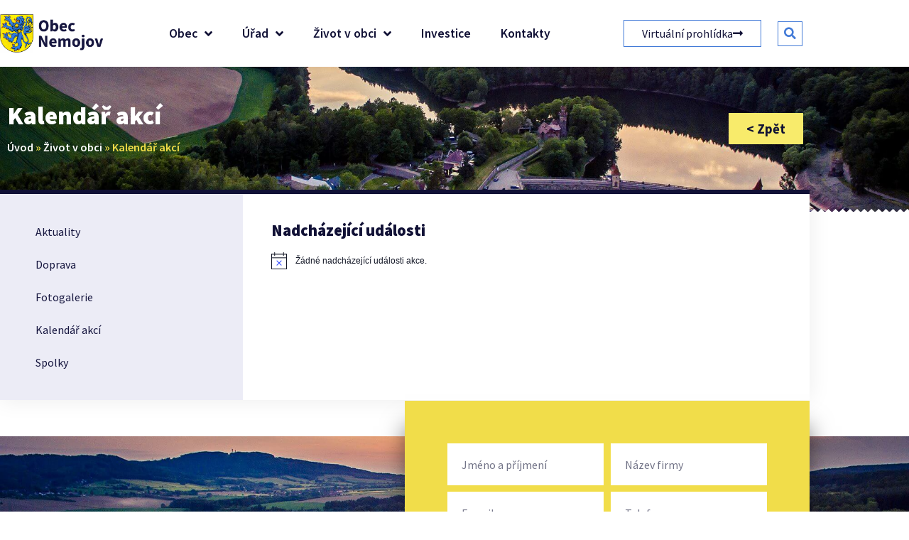

--- FILE ---
content_type: text/html; charset=UTF-8
request_url: https://nemojov.com/zivot-v-obci/kalendar-akci/
body_size: 18694
content:
<!doctype html>
<html lang="cs">
<head>
	<meta charset="UTF-8">
	<meta name="viewport" content="width=device-width, initial-scale=1">
	<link rel="profile" href="https://gmpg.org/xfn/11">
	<meta name='robots' content='index, follow, max-image-preview:large, max-snippet:-1, max-video-preview:-1' />
	<style>img:is([sizes="auto" i], [sizes^="auto," i]) { contain-intrinsic-size: 3000px 1500px }</style>
	
	<!-- This site is optimized with the Yoast SEO plugin v26.7 - https://yoast.com/wordpress/plugins/seo/ -->
	<title>Kalendář akcí - Obec Nemojov</title>
	<link rel="canonical" href="https://nemojov.com/zivot-v-obci/kalendar-akci/" />
	<meta property="og:locale" content="cs_CZ" />
	<meta property="og:type" content="article" />
	<meta property="og:title" content="Kalendář akcí - Obec Nemojov" />
	<meta property="og:description" content="Nadcházející události Geologický fenomén &#8211; chráněný skalní útvar, 25 metrů dlouhá, 10 m vysoká a 7 metrů vysoká skalní stěna, tvořená vrstvami různě odolných pískovců s mnoha puklinamiá." />
	<meta property="og:url" content="https://nemojov.com/zivot-v-obci/kalendar-akci/" />
	<meta property="og:site_name" content="Obec Nemojov" />
	<meta property="article:modified_time" content="2021-04-30T12:46:16+00:00" />
	<meta name="twitter:card" content="summary_large_image" />
	<meta name="twitter:label1" content="Odhadovaná doba čtení" />
	<meta name="twitter:data1" content="1 minuta" />
	<script type="application/ld+json" class="yoast-schema-graph">{"@context":"https://schema.org","@graph":[{"@type":"WebPage","@id":"https://nemojov.com/zivot-v-obci/kalendar-akci/","url":"https://nemojov.com/zivot-v-obci/kalendar-akci/","name":"Kalendář akcí - Obec Nemojov","isPartOf":{"@id":"https://nemojov.com/#website"},"datePublished":"2021-04-29T17:59:49+00:00","dateModified":"2021-04-30T12:46:16+00:00","breadcrumb":{"@id":"https://nemojov.com/zivot-v-obci/kalendar-akci/#breadcrumb"},"inLanguage":"cs","potentialAction":[{"@type":"ReadAction","target":["https://nemojov.com/zivot-v-obci/kalendar-akci/"]}]},{"@type":"BreadcrumbList","@id":"https://nemojov.com/zivot-v-obci/kalendar-akci/#breadcrumb","itemListElement":[{"@type":"ListItem","position":1,"name":"Úvod","item":"https://nemojov.com/"},{"@type":"ListItem","position":2,"name":"Život v obci","item":"https://nemojov.com/zivot-v-obci/"},{"@type":"ListItem","position":3,"name":"Kalendář akcí"}]},{"@type":"WebSite","@id":"https://nemojov.com/#website","url":"https://nemojov.com/","name":"Obec Nemojov","description":"Oficiální web obce Nemojov","potentialAction":[{"@type":"SearchAction","target":{"@type":"EntryPoint","urlTemplate":"https://nemojov.com/?s={search_term_string}"},"query-input":{"@type":"PropertyValueSpecification","valueRequired":true,"valueName":"search_term_string"}}],"inLanguage":"cs"}]}</script>
	<!-- / Yoast SEO plugin. -->


<link rel="alternate" type="application/rss+xml" title="Obec Nemojov &raquo; RSS zdroj" href="https://nemojov.com/feed/" />
<link rel="alternate" type="application/rss+xml" title="Obec Nemojov &raquo; RSS komentářů" href="https://nemojov.com/comments/feed/" />
<link rel="alternate" type="text/calendar" title="Obec Nemojov &raquo; iCal zdroj" href="https://nemojov.com/events/?ical=1" />
<script>
window._wpemojiSettings = {"baseUrl":"https:\/\/s.w.org\/images\/core\/emoji\/16.0.1\/72x72\/","ext":".png","svgUrl":"https:\/\/s.w.org\/images\/core\/emoji\/16.0.1\/svg\/","svgExt":".svg","source":{"concatemoji":"https:\/\/nemojov.com\/wp-includes\/js\/wp-emoji-release.min.js?ver=6.8.3"}};
/*! This file is auto-generated */
!function(s,n){var o,i,e;function c(e){try{var t={supportTests:e,timestamp:(new Date).valueOf()};sessionStorage.setItem(o,JSON.stringify(t))}catch(e){}}function p(e,t,n){e.clearRect(0,0,e.canvas.width,e.canvas.height),e.fillText(t,0,0);var t=new Uint32Array(e.getImageData(0,0,e.canvas.width,e.canvas.height).data),a=(e.clearRect(0,0,e.canvas.width,e.canvas.height),e.fillText(n,0,0),new Uint32Array(e.getImageData(0,0,e.canvas.width,e.canvas.height).data));return t.every(function(e,t){return e===a[t]})}function u(e,t){e.clearRect(0,0,e.canvas.width,e.canvas.height),e.fillText(t,0,0);for(var n=e.getImageData(16,16,1,1),a=0;a<n.data.length;a++)if(0!==n.data[a])return!1;return!0}function f(e,t,n,a){switch(t){case"flag":return n(e,"\ud83c\udff3\ufe0f\u200d\u26a7\ufe0f","\ud83c\udff3\ufe0f\u200b\u26a7\ufe0f")?!1:!n(e,"\ud83c\udde8\ud83c\uddf6","\ud83c\udde8\u200b\ud83c\uddf6")&&!n(e,"\ud83c\udff4\udb40\udc67\udb40\udc62\udb40\udc65\udb40\udc6e\udb40\udc67\udb40\udc7f","\ud83c\udff4\u200b\udb40\udc67\u200b\udb40\udc62\u200b\udb40\udc65\u200b\udb40\udc6e\u200b\udb40\udc67\u200b\udb40\udc7f");case"emoji":return!a(e,"\ud83e\udedf")}return!1}function g(e,t,n,a){var r="undefined"!=typeof WorkerGlobalScope&&self instanceof WorkerGlobalScope?new OffscreenCanvas(300,150):s.createElement("canvas"),o=r.getContext("2d",{willReadFrequently:!0}),i=(o.textBaseline="top",o.font="600 32px Arial",{});return e.forEach(function(e){i[e]=t(o,e,n,a)}),i}function t(e){var t=s.createElement("script");t.src=e,t.defer=!0,s.head.appendChild(t)}"undefined"!=typeof Promise&&(o="wpEmojiSettingsSupports",i=["flag","emoji"],n.supports={everything:!0,everythingExceptFlag:!0},e=new Promise(function(e){s.addEventListener("DOMContentLoaded",e,{once:!0})}),new Promise(function(t){var n=function(){try{var e=JSON.parse(sessionStorage.getItem(o));if("object"==typeof e&&"number"==typeof e.timestamp&&(new Date).valueOf()<e.timestamp+604800&&"object"==typeof e.supportTests)return e.supportTests}catch(e){}return null}();if(!n){if("undefined"!=typeof Worker&&"undefined"!=typeof OffscreenCanvas&&"undefined"!=typeof URL&&URL.createObjectURL&&"undefined"!=typeof Blob)try{var e="postMessage("+g.toString()+"("+[JSON.stringify(i),f.toString(),p.toString(),u.toString()].join(",")+"));",a=new Blob([e],{type:"text/javascript"}),r=new Worker(URL.createObjectURL(a),{name:"wpTestEmojiSupports"});return void(r.onmessage=function(e){c(n=e.data),r.terminate(),t(n)})}catch(e){}c(n=g(i,f,p,u))}t(n)}).then(function(e){for(var t in e)n.supports[t]=e[t],n.supports.everything=n.supports.everything&&n.supports[t],"flag"!==t&&(n.supports.everythingExceptFlag=n.supports.everythingExceptFlag&&n.supports[t]);n.supports.everythingExceptFlag=n.supports.everythingExceptFlag&&!n.supports.flag,n.DOMReady=!1,n.readyCallback=function(){n.DOMReady=!0}}).then(function(){return e}).then(function(){var e;n.supports.everything||(n.readyCallback(),(e=n.source||{}).concatemoji?t(e.concatemoji):e.wpemoji&&e.twemoji&&(t(e.twemoji),t(e.wpemoji)))}))}((window,document),window._wpemojiSettings);
</script>
<style id='wp-emoji-styles-inline-css'>

	img.wp-smiley, img.emoji {
		display: inline !important;
		border: none !important;
		box-shadow: none !important;
		height: 1em !important;
		width: 1em !important;
		margin: 0 0.07em !important;
		vertical-align: -0.1em !important;
		background: none !important;
		padding: 0 !important;
	}
</style>
<style id='global-styles-inline-css'>
:root{--wp--preset--aspect-ratio--square: 1;--wp--preset--aspect-ratio--4-3: 4/3;--wp--preset--aspect-ratio--3-4: 3/4;--wp--preset--aspect-ratio--3-2: 3/2;--wp--preset--aspect-ratio--2-3: 2/3;--wp--preset--aspect-ratio--16-9: 16/9;--wp--preset--aspect-ratio--9-16: 9/16;--wp--preset--color--black: #000000;--wp--preset--color--cyan-bluish-gray: #abb8c3;--wp--preset--color--white: #ffffff;--wp--preset--color--pale-pink: #f78da7;--wp--preset--color--vivid-red: #cf2e2e;--wp--preset--color--luminous-vivid-orange: #ff6900;--wp--preset--color--luminous-vivid-amber: #fcb900;--wp--preset--color--light-green-cyan: #7bdcb5;--wp--preset--color--vivid-green-cyan: #00d084;--wp--preset--color--pale-cyan-blue: #8ed1fc;--wp--preset--color--vivid-cyan-blue: #0693e3;--wp--preset--color--vivid-purple: #9b51e0;--wp--preset--gradient--vivid-cyan-blue-to-vivid-purple: linear-gradient(135deg,rgba(6,147,227,1) 0%,rgb(155,81,224) 100%);--wp--preset--gradient--light-green-cyan-to-vivid-green-cyan: linear-gradient(135deg,rgb(122,220,180) 0%,rgb(0,208,130) 100%);--wp--preset--gradient--luminous-vivid-amber-to-luminous-vivid-orange: linear-gradient(135deg,rgba(252,185,0,1) 0%,rgba(255,105,0,1) 100%);--wp--preset--gradient--luminous-vivid-orange-to-vivid-red: linear-gradient(135deg,rgba(255,105,0,1) 0%,rgb(207,46,46) 100%);--wp--preset--gradient--very-light-gray-to-cyan-bluish-gray: linear-gradient(135deg,rgb(238,238,238) 0%,rgb(169,184,195) 100%);--wp--preset--gradient--cool-to-warm-spectrum: linear-gradient(135deg,rgb(74,234,220) 0%,rgb(151,120,209) 20%,rgb(207,42,186) 40%,rgb(238,44,130) 60%,rgb(251,105,98) 80%,rgb(254,248,76) 100%);--wp--preset--gradient--blush-light-purple: linear-gradient(135deg,rgb(255,206,236) 0%,rgb(152,150,240) 100%);--wp--preset--gradient--blush-bordeaux: linear-gradient(135deg,rgb(254,205,165) 0%,rgb(254,45,45) 50%,rgb(107,0,62) 100%);--wp--preset--gradient--luminous-dusk: linear-gradient(135deg,rgb(255,203,112) 0%,rgb(199,81,192) 50%,rgb(65,88,208) 100%);--wp--preset--gradient--pale-ocean: linear-gradient(135deg,rgb(255,245,203) 0%,rgb(182,227,212) 50%,rgb(51,167,181) 100%);--wp--preset--gradient--electric-grass: linear-gradient(135deg,rgb(202,248,128) 0%,rgb(113,206,126) 100%);--wp--preset--gradient--midnight: linear-gradient(135deg,rgb(2,3,129) 0%,rgb(40,116,252) 100%);--wp--preset--font-size--small: 13px;--wp--preset--font-size--medium: 20px;--wp--preset--font-size--large: 36px;--wp--preset--font-size--x-large: 42px;--wp--preset--spacing--20: 0.44rem;--wp--preset--spacing--30: 0.67rem;--wp--preset--spacing--40: 1rem;--wp--preset--spacing--50: 1.5rem;--wp--preset--spacing--60: 2.25rem;--wp--preset--spacing--70: 3.38rem;--wp--preset--spacing--80: 5.06rem;--wp--preset--shadow--natural: 6px 6px 9px rgba(0, 0, 0, 0.2);--wp--preset--shadow--deep: 12px 12px 50px rgba(0, 0, 0, 0.4);--wp--preset--shadow--sharp: 6px 6px 0px rgba(0, 0, 0, 0.2);--wp--preset--shadow--outlined: 6px 6px 0px -3px rgba(255, 255, 255, 1), 6px 6px rgba(0, 0, 0, 1);--wp--preset--shadow--crisp: 6px 6px 0px rgba(0, 0, 0, 1);}:root { --wp--style--global--content-size: 800px;--wp--style--global--wide-size: 1200px; }:where(body) { margin: 0; }.wp-site-blocks > .alignleft { float: left; margin-right: 2em; }.wp-site-blocks > .alignright { float: right; margin-left: 2em; }.wp-site-blocks > .aligncenter { justify-content: center; margin-left: auto; margin-right: auto; }:where(.wp-site-blocks) > * { margin-block-start: 24px; margin-block-end: 0; }:where(.wp-site-blocks) > :first-child { margin-block-start: 0; }:where(.wp-site-blocks) > :last-child { margin-block-end: 0; }:root { --wp--style--block-gap: 24px; }:root :where(.is-layout-flow) > :first-child{margin-block-start: 0;}:root :where(.is-layout-flow) > :last-child{margin-block-end: 0;}:root :where(.is-layout-flow) > *{margin-block-start: 24px;margin-block-end: 0;}:root :where(.is-layout-constrained) > :first-child{margin-block-start: 0;}:root :where(.is-layout-constrained) > :last-child{margin-block-end: 0;}:root :where(.is-layout-constrained) > *{margin-block-start: 24px;margin-block-end: 0;}:root :where(.is-layout-flex){gap: 24px;}:root :where(.is-layout-grid){gap: 24px;}.is-layout-flow > .alignleft{float: left;margin-inline-start: 0;margin-inline-end: 2em;}.is-layout-flow > .alignright{float: right;margin-inline-start: 2em;margin-inline-end: 0;}.is-layout-flow > .aligncenter{margin-left: auto !important;margin-right: auto !important;}.is-layout-constrained > .alignleft{float: left;margin-inline-start: 0;margin-inline-end: 2em;}.is-layout-constrained > .alignright{float: right;margin-inline-start: 2em;margin-inline-end: 0;}.is-layout-constrained > .aligncenter{margin-left: auto !important;margin-right: auto !important;}.is-layout-constrained > :where(:not(.alignleft):not(.alignright):not(.alignfull)){max-width: var(--wp--style--global--content-size);margin-left: auto !important;margin-right: auto !important;}.is-layout-constrained > .alignwide{max-width: var(--wp--style--global--wide-size);}body .is-layout-flex{display: flex;}.is-layout-flex{flex-wrap: wrap;align-items: center;}.is-layout-flex > :is(*, div){margin: 0;}body .is-layout-grid{display: grid;}.is-layout-grid > :is(*, div){margin: 0;}body{padding-top: 0px;padding-right: 0px;padding-bottom: 0px;padding-left: 0px;}a:where(:not(.wp-element-button)){text-decoration: underline;}:root :where(.wp-element-button, .wp-block-button__link){background-color: #32373c;border-width: 0;color: #fff;font-family: inherit;font-size: inherit;line-height: inherit;padding: calc(0.667em + 2px) calc(1.333em + 2px);text-decoration: none;}.has-black-color{color: var(--wp--preset--color--black) !important;}.has-cyan-bluish-gray-color{color: var(--wp--preset--color--cyan-bluish-gray) !important;}.has-white-color{color: var(--wp--preset--color--white) !important;}.has-pale-pink-color{color: var(--wp--preset--color--pale-pink) !important;}.has-vivid-red-color{color: var(--wp--preset--color--vivid-red) !important;}.has-luminous-vivid-orange-color{color: var(--wp--preset--color--luminous-vivid-orange) !important;}.has-luminous-vivid-amber-color{color: var(--wp--preset--color--luminous-vivid-amber) !important;}.has-light-green-cyan-color{color: var(--wp--preset--color--light-green-cyan) !important;}.has-vivid-green-cyan-color{color: var(--wp--preset--color--vivid-green-cyan) !important;}.has-pale-cyan-blue-color{color: var(--wp--preset--color--pale-cyan-blue) !important;}.has-vivid-cyan-blue-color{color: var(--wp--preset--color--vivid-cyan-blue) !important;}.has-vivid-purple-color{color: var(--wp--preset--color--vivid-purple) !important;}.has-black-background-color{background-color: var(--wp--preset--color--black) !important;}.has-cyan-bluish-gray-background-color{background-color: var(--wp--preset--color--cyan-bluish-gray) !important;}.has-white-background-color{background-color: var(--wp--preset--color--white) !important;}.has-pale-pink-background-color{background-color: var(--wp--preset--color--pale-pink) !important;}.has-vivid-red-background-color{background-color: var(--wp--preset--color--vivid-red) !important;}.has-luminous-vivid-orange-background-color{background-color: var(--wp--preset--color--luminous-vivid-orange) !important;}.has-luminous-vivid-amber-background-color{background-color: var(--wp--preset--color--luminous-vivid-amber) !important;}.has-light-green-cyan-background-color{background-color: var(--wp--preset--color--light-green-cyan) !important;}.has-vivid-green-cyan-background-color{background-color: var(--wp--preset--color--vivid-green-cyan) !important;}.has-pale-cyan-blue-background-color{background-color: var(--wp--preset--color--pale-cyan-blue) !important;}.has-vivid-cyan-blue-background-color{background-color: var(--wp--preset--color--vivid-cyan-blue) !important;}.has-vivid-purple-background-color{background-color: var(--wp--preset--color--vivid-purple) !important;}.has-black-border-color{border-color: var(--wp--preset--color--black) !important;}.has-cyan-bluish-gray-border-color{border-color: var(--wp--preset--color--cyan-bluish-gray) !important;}.has-white-border-color{border-color: var(--wp--preset--color--white) !important;}.has-pale-pink-border-color{border-color: var(--wp--preset--color--pale-pink) !important;}.has-vivid-red-border-color{border-color: var(--wp--preset--color--vivid-red) !important;}.has-luminous-vivid-orange-border-color{border-color: var(--wp--preset--color--luminous-vivid-orange) !important;}.has-luminous-vivid-amber-border-color{border-color: var(--wp--preset--color--luminous-vivid-amber) !important;}.has-light-green-cyan-border-color{border-color: var(--wp--preset--color--light-green-cyan) !important;}.has-vivid-green-cyan-border-color{border-color: var(--wp--preset--color--vivid-green-cyan) !important;}.has-pale-cyan-blue-border-color{border-color: var(--wp--preset--color--pale-cyan-blue) !important;}.has-vivid-cyan-blue-border-color{border-color: var(--wp--preset--color--vivid-cyan-blue) !important;}.has-vivid-purple-border-color{border-color: var(--wp--preset--color--vivid-purple) !important;}.has-vivid-cyan-blue-to-vivid-purple-gradient-background{background: var(--wp--preset--gradient--vivid-cyan-blue-to-vivid-purple) !important;}.has-light-green-cyan-to-vivid-green-cyan-gradient-background{background: var(--wp--preset--gradient--light-green-cyan-to-vivid-green-cyan) !important;}.has-luminous-vivid-amber-to-luminous-vivid-orange-gradient-background{background: var(--wp--preset--gradient--luminous-vivid-amber-to-luminous-vivid-orange) !important;}.has-luminous-vivid-orange-to-vivid-red-gradient-background{background: var(--wp--preset--gradient--luminous-vivid-orange-to-vivid-red) !important;}.has-very-light-gray-to-cyan-bluish-gray-gradient-background{background: var(--wp--preset--gradient--very-light-gray-to-cyan-bluish-gray) !important;}.has-cool-to-warm-spectrum-gradient-background{background: var(--wp--preset--gradient--cool-to-warm-spectrum) !important;}.has-blush-light-purple-gradient-background{background: var(--wp--preset--gradient--blush-light-purple) !important;}.has-blush-bordeaux-gradient-background{background: var(--wp--preset--gradient--blush-bordeaux) !important;}.has-luminous-dusk-gradient-background{background: var(--wp--preset--gradient--luminous-dusk) !important;}.has-pale-ocean-gradient-background{background: var(--wp--preset--gradient--pale-ocean) !important;}.has-electric-grass-gradient-background{background: var(--wp--preset--gradient--electric-grass) !important;}.has-midnight-gradient-background{background: var(--wp--preset--gradient--midnight) !important;}.has-small-font-size{font-size: var(--wp--preset--font-size--small) !important;}.has-medium-font-size{font-size: var(--wp--preset--font-size--medium) !important;}.has-large-font-size{font-size: var(--wp--preset--font-size--large) !important;}.has-x-large-font-size{font-size: var(--wp--preset--font-size--x-large) !important;}
:root :where(.wp-block-pullquote){font-size: 1.5em;line-height: 1.6;}
</style>
<link rel='stylesheet' id='tribe-events-v2-single-skeleton-css' href='https://nemojov.com/wp-content/plugins/the-events-calendar/build/css/tribe-events-single-skeleton.css?ver=6.15.14' media='all' />
<link rel='stylesheet' id='tribe-events-v2-single-skeleton-full-css' href='https://nemojov.com/wp-content/plugins/the-events-calendar/build/css/tribe-events-single-full.css?ver=6.15.14' media='all' />
<link rel='stylesheet' id='tec-events-elementor-widgets-base-styles-css' href='https://nemojov.com/wp-content/plugins/the-events-calendar/build/css/integrations/plugins/elementor/widgets/widget-base.css?ver=6.15.14' media='all' />
<link rel='stylesheet' id='hello-elementor-css' href='https://nemojov.com/wp-content/themes/hello-elementor/assets/css/reset.css?ver=3.4.5' media='all' />
<link rel='stylesheet' id='hello-elementor-theme-style-css' href='https://nemojov.com/wp-content/themes/hello-elementor/assets/css/theme.css?ver=3.4.5' media='all' />
<link rel='stylesheet' id='hello-elementor-header-footer-css' href='https://nemojov.com/wp-content/themes/hello-elementor/assets/css/header-footer.css?ver=3.4.5' media='all' />
<link rel='stylesheet' id='elementor-frontend-css' href='https://nemojov.com/wp-content/plugins/elementor/assets/css/frontend.min.css?ver=3.34.1' media='all' />
<link rel='stylesheet' id='widget-image-css' href='https://nemojov.com/wp-content/plugins/elementor/assets/css/widget-image.min.css?ver=3.34.1' media='all' />
<link rel='stylesheet' id='widget-nav-menu-css' href='https://nemojov.com/wp-content/plugins/elementor-pro/assets/css/widget-nav-menu.min.css?ver=3.34.0' media='all' />
<link rel='stylesheet' id='widget-search-form-css' href='https://nemojov.com/wp-content/plugins/elementor-pro/assets/css/widget-search-form.min.css?ver=3.34.0' media='all' />
<link rel='stylesheet' id='elementor-icons-shared-0-css' href='https://nemojov.com/wp-content/plugins/elementor/assets/lib/font-awesome/css/fontawesome.min.css?ver=5.15.3' media='all' />
<link rel='stylesheet' id='elementor-icons-fa-solid-css' href='https://nemojov.com/wp-content/plugins/elementor/assets/lib/font-awesome/css/solid.min.css?ver=5.15.3' media='all' />
<link rel='stylesheet' id='e-sticky-css' href='https://nemojov.com/wp-content/plugins/elementor-pro/assets/css/modules/sticky.min.css?ver=3.34.0' media='all' />
<link rel='stylesheet' id='widget-heading-css' href='https://nemojov.com/wp-content/plugins/elementor/assets/css/widget-heading.min.css?ver=3.34.1' media='all' />
<link rel='stylesheet' id='widget-divider-css' href='https://nemojov.com/wp-content/plugins/elementor/assets/css/widget-divider.min.css?ver=3.34.1' media='all' />
<link rel='stylesheet' id='widget-icon-list-css' href='https://nemojov.com/wp-content/plugins/elementor/assets/css/widget-icon-list.min.css?ver=3.34.1' media='all' />
<link rel='stylesheet' id='widget-form-css' href='https://nemojov.com/wp-content/plugins/elementor-pro/assets/css/widget-form.min.css?ver=3.34.0' media='all' />
<link rel='stylesheet' id='elementor-icons-css' href='https://nemojov.com/wp-content/plugins/elementor/assets/lib/eicons/css/elementor-icons.min.css?ver=5.45.0' media='all' />
<link rel='stylesheet' id='elementor-post-16-css' href='https://nemojov.com/wp-content/uploads/elementor/css/post-16.css?ver=1768363282' media='all' />
<link rel='stylesheet' id='widget-breadcrumbs-css' href='https://nemojov.com/wp-content/plugins/elementor-pro/assets/css/widget-breadcrumbs.min.css?ver=3.34.0' media='all' />
<link rel='stylesheet' id='e-shapes-css' href='https://nemojov.com/wp-content/plugins/elementor/assets/css/conditionals/shapes.min.css?ver=3.34.1' media='all' />
<link rel='stylesheet' id='swiper-css' href='https://nemojov.com/wp-content/plugins/elementor/assets/lib/swiper/v8/css/swiper.min.css?ver=8.4.5' media='all' />
<link rel='stylesheet' id='e-swiper-css' href='https://nemojov.com/wp-content/plugins/elementor/assets/css/conditionals/e-swiper.min.css?ver=3.34.1' media='all' />
<link rel='stylesheet' id='elementor-post-218-css' href='https://nemojov.com/wp-content/uploads/elementor/css/post-218.css?ver=1768539534' media='all' />
<link rel='stylesheet' id='elementor-post-18-css' href='https://nemojov.com/wp-content/uploads/elementor/css/post-18.css?ver=1768363283' media='all' />
<link rel='stylesheet' id='elementor-post-40-css' href='https://nemojov.com/wp-content/uploads/elementor/css/post-40.css?ver=1768363283' media='all' />
<link rel='stylesheet' id='elementor-gf-local-sourcesanspro-css' href='https://nemojov.com/wp-content/uploads/elementor/google-fonts/css/sourcesanspro.css?ver=1742227271' media='all' />
<link rel='stylesheet' id='elementor-icons-fa-regular-css' href='https://nemojov.com/wp-content/plugins/elementor/assets/lib/font-awesome/css/regular.min.css?ver=5.15.3' media='all' />
<link rel='stylesheet' id='elementor-icons-fa-brands-css' href='https://nemojov.com/wp-content/plugins/elementor/assets/lib/font-awesome/css/brands.min.css?ver=5.15.3' media='all' />
<script src="https://nemojov.com/wp-includes/js/jquery/jquery.min.js?ver=3.7.1" id="jquery-core-js"></script>
<script src="https://nemojov.com/wp-includes/js/jquery/jquery-migrate.min.js?ver=3.4.1" id="jquery-migrate-js"></script>
<link rel="https://api.w.org/" href="https://nemojov.com/wp-json/" /><link rel="alternate" title="JSON" type="application/json" href="https://nemojov.com/wp-json/wp/v2/pages/218" /><link rel="EditURI" type="application/rsd+xml" title="RSD" href="https://nemojov.com/xmlrpc.php?rsd" />
<meta name="generator" content="WordPress 6.8.3" />
<link rel='shortlink' href='https://nemojov.com/?p=218' />
<link rel="alternate" title="oEmbed (JSON)" type="application/json+oembed" href="https://nemojov.com/wp-json/oembed/1.0/embed?url=https%3A%2F%2Fnemojov.com%2Fzivot-v-obci%2Fkalendar-akci%2F" />
<link rel="alternate" title="oEmbed (XML)" type="text/xml+oembed" href="https://nemojov.com/wp-json/oembed/1.0/embed?url=https%3A%2F%2Fnemojov.com%2Fzivot-v-obci%2Fkalendar-akci%2F&#038;format=xml" />
<meta name="tec-api-version" content="v1"><meta name="tec-api-origin" content="https://nemojov.com"><link rel="alternate" href="https://nemojov.com/wp-json/tribe/events/v1/" /><meta name="generator" content="Elementor 3.34.1; features: additional_custom_breakpoints; settings: css_print_method-external, google_font-enabled, font_display-auto">
			<style>
				.e-con.e-parent:nth-of-type(n+4):not(.e-lazyloaded):not(.e-no-lazyload),
				.e-con.e-parent:nth-of-type(n+4):not(.e-lazyloaded):not(.e-no-lazyload) * {
					background-image: none !important;
				}
				@media screen and (max-height: 1024px) {
					.e-con.e-parent:nth-of-type(n+3):not(.e-lazyloaded):not(.e-no-lazyload),
					.e-con.e-parent:nth-of-type(n+3):not(.e-lazyloaded):not(.e-no-lazyload) * {
						background-image: none !important;
					}
				}
				@media screen and (max-height: 640px) {
					.e-con.e-parent:nth-of-type(n+2):not(.e-lazyloaded):not(.e-no-lazyload),
					.e-con.e-parent:nth-of-type(n+2):not(.e-lazyloaded):not(.e-no-lazyload) * {
						background-image: none !important;
					}
				}
			</style>
			<link rel="icon" href="https://nemojov.com/wp-content/uploads/2021/04/cropped-Screen-Shot-04-03-15-at-09.39-PM-001-32x32.jpg" sizes="32x32" />
<link rel="icon" href="https://nemojov.com/wp-content/uploads/2021/04/cropped-Screen-Shot-04-03-15-at-09.39-PM-001-192x192.jpg" sizes="192x192" />
<link rel="apple-touch-icon" href="https://nemojov.com/wp-content/uploads/2021/04/cropped-Screen-Shot-04-03-15-at-09.39-PM-001-180x180.jpg" />
<meta name="msapplication-TileImage" content="https://nemojov.com/wp-content/uploads/2021/04/cropped-Screen-Shot-04-03-15-at-09.39-PM-001-270x270.jpg" />
</head>
<body class="wp-singular page-template-default page page-id-218 page-child parent-pageid-134 wp-embed-responsive wp-theme-hello-elementor tribe-no-js hello-elementor-default elementor-default elementor-kit-16 elementor-page elementor-page-218">


<a class="skip-link screen-reader-text" href="#content">Přejít k obsahu</a>

		<header data-elementor-type="header" data-elementor-id="18" class="elementor elementor-18 elementor-location-header" data-elementor-post-type="elementor_library">
					<section class="elementor-section elementor-top-section elementor-element elementor-element-56c1fd0 elementor-section-content-middle elementor-hidden-tablet elementor-hidden-phone elementor-section-boxed elementor-section-height-default elementor-section-height-default" data-id="56c1fd0" data-element_type="section" data-settings="{&quot;background_background&quot;:&quot;classic&quot;,&quot;sticky&quot;:&quot;top&quot;,&quot;sticky_on&quot;:[&quot;desktop&quot;,&quot;tablet&quot;,&quot;mobile&quot;],&quot;sticky_offset&quot;:0,&quot;sticky_effects_offset&quot;:0,&quot;sticky_anchor_link_offset&quot;:0}">
						<div class="elementor-container elementor-column-gap-default">
					<div class="elementor-column elementor-col-25 elementor-top-column elementor-element elementor-element-f563bd6" data-id="f563bd6" data-element_type="column">
			<div class="elementor-widget-wrap elementor-element-populated">
						<div class="elementor-element elementor-element-8c6b8de elementor-widget elementor-widget-image" data-id="8c6b8de" data-element_type="widget" data-widget_type="image.default">
				<div class="elementor-widget-container">
																<a href="https://nemojov.com">
							<img width="500" height="181" src="https://nemojov.com/wp-content/uploads/2021/04/Logo-Nemojov.png" class="attachment-large size-large wp-image-107" alt="" srcset="https://nemojov.com/wp-content/uploads/2021/04/Logo-Nemojov.png 500w, https://nemojov.com/wp-content/uploads/2021/04/Logo-Nemojov-300x109.png 300w" sizes="(max-width: 500px) 100vw, 500px" />								</a>
															</div>
				</div>
					</div>
		</div>
				<div class="elementor-column elementor-col-25 elementor-top-column elementor-element elementor-element-1c2349f" data-id="1c2349f" data-element_type="column">
			<div class="elementor-widget-wrap elementor-element-populated">
						<div class="elementor-element elementor-element-a165144 elementor-nav-menu__align-center elementor-nav-menu--stretch elementor-nav-menu__text-align-center elementor-nav-menu--dropdown-tablet elementor-nav-menu--toggle elementor-nav-menu--burger elementor-widget elementor-widget-nav-menu" data-id="a165144" data-element_type="widget" data-settings="{&quot;full_width&quot;:&quot;stretch&quot;,&quot;submenu_icon&quot;:{&quot;value&quot;:&quot;&lt;i class=\&quot;fas fa-angle-down\&quot; aria-hidden=\&quot;true\&quot;&gt;&lt;\/i&gt;&quot;,&quot;library&quot;:&quot;fa-solid&quot;},&quot;layout&quot;:&quot;horizontal&quot;,&quot;toggle&quot;:&quot;burger&quot;}" data-widget_type="nav-menu.default">
				<div class="elementor-widget-container">
								<nav aria-label="Menu" class="elementor-nav-menu--main elementor-nav-menu__container elementor-nav-menu--layout-horizontal e--pointer-underline e--animation-slide">
				<ul id="menu-1-a165144" class="elementor-nav-menu"><li class="menu-item menu-item-type-post_type menu-item-object-page menu-item-has-children menu-item-137"><a href="https://nemojov.com/obec/" class="elementor-item">Obec</a>
<ul class="sub-menu elementor-nav-menu--dropdown">
	<li class="menu-item menu-item-type-post_type menu-item-object-page menu-item-180"><a href="https://nemojov.com/obec/dobrovolne-svazky-obci/" class="elementor-sub-item">Dobrovolné svazky obcí</a></li>
	<li class="menu-item menu-item-type-post_type menu-item-object-page menu-item-181"><a href="https://nemojov.com/obec/informace-pro-projektanty/" class="elementor-sub-item">Informace pro projektanty</a></li>
	<li class="menu-item menu-item-type-post_type menu-item-object-page menu-item-182"><a href="https://nemojov.com/obec/mapa-c-p-a-c-e-spravni-cleneni/" class="elementor-sub-item">Mapa č. p. a č. e., správní členění</a></li>
	<li class="menu-item menu-item-type-post_type menu-item-object-page menu-item-183"><a href="https://nemojov.com/obec/nemojoviny/" class="elementor-sub-item">Nemojoviny</a></li>
	<li class="menu-item menu-item-type-post_type menu-item-object-page menu-item-184"><a href="https://nemojov.com/obec/o-obci/" class="elementor-sub-item">O obci</a></li>
	<li class="menu-item menu-item-type-post_type menu-item-object-page menu-item-185"><a href="https://nemojov.com/obec/podnikatele-a-sluzby/" class="elementor-sub-item">Podnikatelé a služby</a></li>
	<li class="menu-item menu-item-type-post_type menu-item-object-page menu-item-187"><a href="https://nemojov.com/obec/sport-v-obci/" class="elementor-sub-item">Sport v obci</a></li>
	<li class="menu-item menu-item-type-post_type menu-item-object-page menu-item-186"><a href="https://nemojov.com/obec/skolstvi-a-zdravotnictvi/" class="elementor-sub-item">Školství a zdravotnictví</a></li>
</ul>
</li>
<li class="menu-item menu-item-type-post_type menu-item-object-page menu-item-has-children menu-item-138"><a href="https://nemojov.com/urad/" class="elementor-item">Úřad</a>
<ul class="sub-menu elementor-nav-menu--dropdown">
	<li class="menu-item menu-item-type-post_type menu-item-object-page menu-item-208"><a href="https://nemojov.com/urad/czech-point/" class="elementor-sub-item">Czech POINT</a></li>
	<li class="menu-item menu-item-type-post_type menu-item-object-page menu-item-209"><a href="https://nemojov.com/urad/gdpr/" class="elementor-sub-item">GDPR</a></li>
	<li class="menu-item menu-item-type-post_type menu-item-object-page menu-item-210"><a href="https://nemojov.com/urad/mistni-poplatky/" class="elementor-sub-item">Místní poplatky</a></li>
	<li class="menu-item menu-item-type-post_type menu-item-object-page menu-item-211"><a href="https://nemojov.com/urad/organizacni-struktura/" class="elementor-sub-item">Organizační struktura</a></li>
	<li class="menu-item menu-item-type-post_type menu-item-object-page menu-item-212"><a href="https://nemojov.com/urad/podatelna-a-hodiny-pro-verejnost/" class="elementor-sub-item">Podatelna a hodiny pro veřejnost</a></li>
	<li class="menu-item menu-item-type-post_type menu-item-object-page menu-item-213"><a href="https://nemojov.com/urad/povinne-informace/" class="elementor-sub-item">Povinné informace</a></li>
	<li class="menu-item menu-item-type-post_type menu-item-object-page menu-item-214"><a href="https://nemojov.com/urad/rozpocet/" class="elementor-sub-item">Rozpočet</a></li>
	<li class="menu-item menu-item-type-post_type menu-item-object-page menu-item-215"><a href="https://nemojov.com/urad/strategicke-dokumenty/" class="elementor-sub-item">Strategické dokumenty</a></li>
	<li class="menu-item menu-item-type-post_type menu-item-object-page menu-item-216"><a href="https://nemojov.com/urad/uredni-deska/" class="elementor-sub-item">Úřední deska</a></li>
	<li class="menu-item menu-item-type-post_type menu-item-object-page menu-item-217"><a href="https://nemojov.com/urad/vyhlasky-a-narizeni/" class="elementor-sub-item">Vyhlášky a nařízení</a></li>
</ul>
</li>
<li class="menu-item menu-item-type-post_type menu-item-object-page current-page-ancestor current-menu-ancestor current-menu-parent current-page-parent current_page_parent current_page_ancestor menu-item-has-children menu-item-139"><a href="https://nemojov.com/zivot-v-obci/" class="elementor-item">Život v obci</a>
<ul class="sub-menu elementor-nav-menu--dropdown">
	<li class="menu-item menu-item-type-post_type menu-item-object-page menu-item-228"><a href="https://nemojov.com/zivot-v-obci/aktuality/" class="elementor-sub-item">Aktuality</a></li>
	<li class="menu-item menu-item-type-post_type menu-item-object-page menu-item-229"><a href="https://nemojov.com/zivot-v-obci/doprava/" class="elementor-sub-item">Doprava</a></li>
	<li class="menu-item menu-item-type-post_type menu-item-object-page menu-item-230"><a href="https://nemojov.com/zivot-v-obci/fotogalerie/" class="elementor-sub-item">Fotogalerie</a></li>
	<li class="menu-item menu-item-type-post_type menu-item-object-page current-menu-item page_item page-item-218 current_page_item menu-item-231"><a href="https://nemojov.com/zivot-v-obci/kalendar-akci/" aria-current="page" class="elementor-sub-item elementor-item-active">Kalendář akcí</a></li>
	<li class="menu-item menu-item-type-post_type menu-item-object-page menu-item-232"><a href="https://nemojov.com/zivot-v-obci/spolky/" class="elementor-sub-item">Spolky</a></li>
</ul>
</li>
<li class="menu-item menu-item-type-post_type menu-item-object-page menu-item-583"><a href="https://nemojov.com/projekty/" class="elementor-item">Investice</a></li>
<li class="menu-item menu-item-type-post_type menu-item-object-page menu-item-582"><a href="https://nemojov.com/kontakty/" class="elementor-item">Kontakty</a></li>
</ul>			</nav>
					<div class="elementor-menu-toggle" role="button" tabindex="0" aria-label="Menu Toggle" aria-expanded="false">
			<i aria-hidden="true" role="presentation" class="elementor-menu-toggle__icon--open eicon-menu-bar"></i><i aria-hidden="true" role="presentation" class="elementor-menu-toggle__icon--close eicon-close"></i>		</div>
					<nav class="elementor-nav-menu--dropdown elementor-nav-menu__container" aria-hidden="true">
				<ul id="menu-2-a165144" class="elementor-nav-menu"><li class="menu-item menu-item-type-post_type menu-item-object-page menu-item-has-children menu-item-137"><a href="https://nemojov.com/obec/" class="elementor-item" tabindex="-1">Obec</a>
<ul class="sub-menu elementor-nav-menu--dropdown">
	<li class="menu-item menu-item-type-post_type menu-item-object-page menu-item-180"><a href="https://nemojov.com/obec/dobrovolne-svazky-obci/" class="elementor-sub-item" tabindex="-1">Dobrovolné svazky obcí</a></li>
	<li class="menu-item menu-item-type-post_type menu-item-object-page menu-item-181"><a href="https://nemojov.com/obec/informace-pro-projektanty/" class="elementor-sub-item" tabindex="-1">Informace pro projektanty</a></li>
	<li class="menu-item menu-item-type-post_type menu-item-object-page menu-item-182"><a href="https://nemojov.com/obec/mapa-c-p-a-c-e-spravni-cleneni/" class="elementor-sub-item" tabindex="-1">Mapa č. p. a č. e., správní členění</a></li>
	<li class="menu-item menu-item-type-post_type menu-item-object-page menu-item-183"><a href="https://nemojov.com/obec/nemojoviny/" class="elementor-sub-item" tabindex="-1">Nemojoviny</a></li>
	<li class="menu-item menu-item-type-post_type menu-item-object-page menu-item-184"><a href="https://nemojov.com/obec/o-obci/" class="elementor-sub-item" tabindex="-1">O obci</a></li>
	<li class="menu-item menu-item-type-post_type menu-item-object-page menu-item-185"><a href="https://nemojov.com/obec/podnikatele-a-sluzby/" class="elementor-sub-item" tabindex="-1">Podnikatelé a služby</a></li>
	<li class="menu-item menu-item-type-post_type menu-item-object-page menu-item-187"><a href="https://nemojov.com/obec/sport-v-obci/" class="elementor-sub-item" tabindex="-1">Sport v obci</a></li>
	<li class="menu-item menu-item-type-post_type menu-item-object-page menu-item-186"><a href="https://nemojov.com/obec/skolstvi-a-zdravotnictvi/" class="elementor-sub-item" tabindex="-1">Školství a zdravotnictví</a></li>
</ul>
</li>
<li class="menu-item menu-item-type-post_type menu-item-object-page menu-item-has-children menu-item-138"><a href="https://nemojov.com/urad/" class="elementor-item" tabindex="-1">Úřad</a>
<ul class="sub-menu elementor-nav-menu--dropdown">
	<li class="menu-item menu-item-type-post_type menu-item-object-page menu-item-208"><a href="https://nemojov.com/urad/czech-point/" class="elementor-sub-item" tabindex="-1">Czech POINT</a></li>
	<li class="menu-item menu-item-type-post_type menu-item-object-page menu-item-209"><a href="https://nemojov.com/urad/gdpr/" class="elementor-sub-item" tabindex="-1">GDPR</a></li>
	<li class="menu-item menu-item-type-post_type menu-item-object-page menu-item-210"><a href="https://nemojov.com/urad/mistni-poplatky/" class="elementor-sub-item" tabindex="-1">Místní poplatky</a></li>
	<li class="menu-item menu-item-type-post_type menu-item-object-page menu-item-211"><a href="https://nemojov.com/urad/organizacni-struktura/" class="elementor-sub-item" tabindex="-1">Organizační struktura</a></li>
	<li class="menu-item menu-item-type-post_type menu-item-object-page menu-item-212"><a href="https://nemojov.com/urad/podatelna-a-hodiny-pro-verejnost/" class="elementor-sub-item" tabindex="-1">Podatelna a hodiny pro veřejnost</a></li>
	<li class="menu-item menu-item-type-post_type menu-item-object-page menu-item-213"><a href="https://nemojov.com/urad/povinne-informace/" class="elementor-sub-item" tabindex="-1">Povinné informace</a></li>
	<li class="menu-item menu-item-type-post_type menu-item-object-page menu-item-214"><a href="https://nemojov.com/urad/rozpocet/" class="elementor-sub-item" tabindex="-1">Rozpočet</a></li>
	<li class="menu-item menu-item-type-post_type menu-item-object-page menu-item-215"><a href="https://nemojov.com/urad/strategicke-dokumenty/" class="elementor-sub-item" tabindex="-1">Strategické dokumenty</a></li>
	<li class="menu-item menu-item-type-post_type menu-item-object-page menu-item-216"><a href="https://nemojov.com/urad/uredni-deska/" class="elementor-sub-item" tabindex="-1">Úřední deska</a></li>
	<li class="menu-item menu-item-type-post_type menu-item-object-page menu-item-217"><a href="https://nemojov.com/urad/vyhlasky-a-narizeni/" class="elementor-sub-item" tabindex="-1">Vyhlášky a nařízení</a></li>
</ul>
</li>
<li class="menu-item menu-item-type-post_type menu-item-object-page current-page-ancestor current-menu-ancestor current-menu-parent current-page-parent current_page_parent current_page_ancestor menu-item-has-children menu-item-139"><a href="https://nemojov.com/zivot-v-obci/" class="elementor-item" tabindex="-1">Život v obci</a>
<ul class="sub-menu elementor-nav-menu--dropdown">
	<li class="menu-item menu-item-type-post_type menu-item-object-page menu-item-228"><a href="https://nemojov.com/zivot-v-obci/aktuality/" class="elementor-sub-item" tabindex="-1">Aktuality</a></li>
	<li class="menu-item menu-item-type-post_type menu-item-object-page menu-item-229"><a href="https://nemojov.com/zivot-v-obci/doprava/" class="elementor-sub-item" tabindex="-1">Doprava</a></li>
	<li class="menu-item menu-item-type-post_type menu-item-object-page menu-item-230"><a href="https://nemojov.com/zivot-v-obci/fotogalerie/" class="elementor-sub-item" tabindex="-1">Fotogalerie</a></li>
	<li class="menu-item menu-item-type-post_type menu-item-object-page current-menu-item page_item page-item-218 current_page_item menu-item-231"><a href="https://nemojov.com/zivot-v-obci/kalendar-akci/" aria-current="page" class="elementor-sub-item elementor-item-active" tabindex="-1">Kalendář akcí</a></li>
	<li class="menu-item menu-item-type-post_type menu-item-object-page menu-item-232"><a href="https://nemojov.com/zivot-v-obci/spolky/" class="elementor-sub-item" tabindex="-1">Spolky</a></li>
</ul>
</li>
<li class="menu-item menu-item-type-post_type menu-item-object-page menu-item-583"><a href="https://nemojov.com/projekty/" class="elementor-item" tabindex="-1">Investice</a></li>
<li class="menu-item menu-item-type-post_type menu-item-object-page menu-item-582"><a href="https://nemojov.com/kontakty/" class="elementor-item" tabindex="-1">Kontakty</a></li>
</ul>			</nav>
						</div>
				</div>
					</div>
		</div>
				<div class="elementor-column elementor-col-25 elementor-top-column elementor-element elementor-element-912bf27" data-id="912bf27" data-element_type="column">
			<div class="elementor-widget-wrap elementor-element-populated">
						<div class="elementor-element elementor-element-4e934fc0 elementor-align-right elementor-mobile-align-justify elementor-widget elementor-widget-button" data-id="4e934fc0" data-element_type="widget" data-widget_type="button.default">
				<div class="elementor-widget-container">
									<div class="elementor-button-wrapper">
					<a class="elementor-button elementor-button-link elementor-size-xs" href="http://www.virtualtravel.cz/export/nemojov" target="_blank">
						<span class="elementor-button-content-wrapper">
						<span class="elementor-button-icon">
				<i aria-hidden="true" class="fas fa-long-arrow-alt-right"></i>			</span>
									<span class="elementor-button-text">Virtuální prohlídka</span>
					</span>
					</a>
				</div>
								</div>
				</div>
					</div>
		</div>
				<div class="elementor-column elementor-col-25 elementor-top-column elementor-element elementor-element-1c24b30" data-id="1c24b30" data-element_type="column">
			<div class="elementor-widget-wrap elementor-element-populated">
						<div class="elementor-element elementor-element-60e3e5e7 elementor-search-form--skin-full_screen elementor-hidden-phone elementor-widget elementor-widget-search-form" data-id="60e3e5e7" data-element_type="widget" data-settings="{&quot;skin&quot;:&quot;full_screen&quot;}" data-widget_type="search-form.default">
				<div class="elementor-widget-container">
							<search role="search">
			<form class="elementor-search-form" action="https://nemojov.com" method="get">
												<div class="elementor-search-form__toggle" role="button" tabindex="0" aria-label="Search">
					<i aria-hidden="true" class="fas fa-search"></i>				</div>
								<div class="elementor-search-form__container">
					<label class="elementor-screen-only" for="elementor-search-form-60e3e5e7">Search</label>

					
					<input id="elementor-search-form-60e3e5e7" placeholder="Zadejte hledaný výraz..." class="elementor-search-form__input" type="search" name="s" value="">
					
					
										<div class="dialog-lightbox-close-button dialog-close-button" role="button" tabindex="0" aria-label="Close this search box.">
						<i aria-hidden="true" class="eicon-close"></i>					</div>
									</div>
			</form>
		</search>
						</div>
				</div>
					</div>
		</div>
					</div>
		</section>
				<section class="elementor-section elementor-top-section elementor-element elementor-element-146044b elementor-section-content-middle elementor-hidden-desktop elementor-section-boxed elementor-section-height-default elementor-section-height-default" data-id="146044b" data-element_type="section" data-settings="{&quot;background_background&quot;:&quot;classic&quot;,&quot;sticky&quot;:&quot;top&quot;,&quot;sticky_on&quot;:[&quot;desktop&quot;,&quot;tablet&quot;,&quot;mobile&quot;],&quot;sticky_offset&quot;:0,&quot;sticky_effects_offset&quot;:0,&quot;sticky_anchor_link_offset&quot;:0}">
						<div class="elementor-container elementor-column-gap-default">
					<div class="elementor-column elementor-col-33 elementor-top-column elementor-element elementor-element-565c7eb" data-id="565c7eb" data-element_type="column" data-settings="{&quot;background_background&quot;:&quot;classic&quot;}">
			<div class="elementor-widget-wrap elementor-element-populated">
						<div class="elementor-element elementor-element-ac205c6 elementor-nav-menu--stretch elementor-nav-menu__text-align-center elementor-nav-menu--dropdown-tablet elementor-nav-menu--toggle elementor-nav-menu--burger elementor-widget elementor-widget-nav-menu" data-id="ac205c6" data-element_type="widget" data-settings="{&quot;full_width&quot;:&quot;stretch&quot;,&quot;submenu_icon&quot;:{&quot;value&quot;:&quot;&lt;i class=\&quot;fas fa-angle-down\&quot; aria-hidden=\&quot;true\&quot;&gt;&lt;\/i&gt;&quot;,&quot;library&quot;:&quot;fa-solid&quot;},&quot;layout&quot;:&quot;horizontal&quot;,&quot;toggle&quot;:&quot;burger&quot;}" data-widget_type="nav-menu.default">
				<div class="elementor-widget-container">
								<nav aria-label="Menu" class="elementor-nav-menu--main elementor-nav-menu__container elementor-nav-menu--layout-horizontal e--pointer-underline e--animation-slide">
				<ul id="menu-1-ac205c6" class="elementor-nav-menu"><li class="menu-item menu-item-type-post_type menu-item-object-page menu-item-has-children menu-item-137"><a href="https://nemojov.com/obec/" class="elementor-item">Obec</a>
<ul class="sub-menu elementor-nav-menu--dropdown">
	<li class="menu-item menu-item-type-post_type menu-item-object-page menu-item-180"><a href="https://nemojov.com/obec/dobrovolne-svazky-obci/" class="elementor-sub-item">Dobrovolné svazky obcí</a></li>
	<li class="menu-item menu-item-type-post_type menu-item-object-page menu-item-181"><a href="https://nemojov.com/obec/informace-pro-projektanty/" class="elementor-sub-item">Informace pro projektanty</a></li>
	<li class="menu-item menu-item-type-post_type menu-item-object-page menu-item-182"><a href="https://nemojov.com/obec/mapa-c-p-a-c-e-spravni-cleneni/" class="elementor-sub-item">Mapa č. p. a č. e., správní členění</a></li>
	<li class="menu-item menu-item-type-post_type menu-item-object-page menu-item-183"><a href="https://nemojov.com/obec/nemojoviny/" class="elementor-sub-item">Nemojoviny</a></li>
	<li class="menu-item menu-item-type-post_type menu-item-object-page menu-item-184"><a href="https://nemojov.com/obec/o-obci/" class="elementor-sub-item">O obci</a></li>
	<li class="menu-item menu-item-type-post_type menu-item-object-page menu-item-185"><a href="https://nemojov.com/obec/podnikatele-a-sluzby/" class="elementor-sub-item">Podnikatelé a služby</a></li>
	<li class="menu-item menu-item-type-post_type menu-item-object-page menu-item-187"><a href="https://nemojov.com/obec/sport-v-obci/" class="elementor-sub-item">Sport v obci</a></li>
	<li class="menu-item menu-item-type-post_type menu-item-object-page menu-item-186"><a href="https://nemojov.com/obec/skolstvi-a-zdravotnictvi/" class="elementor-sub-item">Školství a zdravotnictví</a></li>
</ul>
</li>
<li class="menu-item menu-item-type-post_type menu-item-object-page menu-item-has-children menu-item-138"><a href="https://nemojov.com/urad/" class="elementor-item">Úřad</a>
<ul class="sub-menu elementor-nav-menu--dropdown">
	<li class="menu-item menu-item-type-post_type menu-item-object-page menu-item-208"><a href="https://nemojov.com/urad/czech-point/" class="elementor-sub-item">Czech POINT</a></li>
	<li class="menu-item menu-item-type-post_type menu-item-object-page menu-item-209"><a href="https://nemojov.com/urad/gdpr/" class="elementor-sub-item">GDPR</a></li>
	<li class="menu-item menu-item-type-post_type menu-item-object-page menu-item-210"><a href="https://nemojov.com/urad/mistni-poplatky/" class="elementor-sub-item">Místní poplatky</a></li>
	<li class="menu-item menu-item-type-post_type menu-item-object-page menu-item-211"><a href="https://nemojov.com/urad/organizacni-struktura/" class="elementor-sub-item">Organizační struktura</a></li>
	<li class="menu-item menu-item-type-post_type menu-item-object-page menu-item-212"><a href="https://nemojov.com/urad/podatelna-a-hodiny-pro-verejnost/" class="elementor-sub-item">Podatelna a hodiny pro veřejnost</a></li>
	<li class="menu-item menu-item-type-post_type menu-item-object-page menu-item-213"><a href="https://nemojov.com/urad/povinne-informace/" class="elementor-sub-item">Povinné informace</a></li>
	<li class="menu-item menu-item-type-post_type menu-item-object-page menu-item-214"><a href="https://nemojov.com/urad/rozpocet/" class="elementor-sub-item">Rozpočet</a></li>
	<li class="menu-item menu-item-type-post_type menu-item-object-page menu-item-215"><a href="https://nemojov.com/urad/strategicke-dokumenty/" class="elementor-sub-item">Strategické dokumenty</a></li>
	<li class="menu-item menu-item-type-post_type menu-item-object-page menu-item-216"><a href="https://nemojov.com/urad/uredni-deska/" class="elementor-sub-item">Úřední deska</a></li>
	<li class="menu-item menu-item-type-post_type menu-item-object-page menu-item-217"><a href="https://nemojov.com/urad/vyhlasky-a-narizeni/" class="elementor-sub-item">Vyhlášky a nařízení</a></li>
</ul>
</li>
<li class="menu-item menu-item-type-post_type menu-item-object-page current-page-ancestor current-menu-ancestor current-menu-parent current-page-parent current_page_parent current_page_ancestor menu-item-has-children menu-item-139"><a href="https://nemojov.com/zivot-v-obci/" class="elementor-item">Život v obci</a>
<ul class="sub-menu elementor-nav-menu--dropdown">
	<li class="menu-item menu-item-type-post_type menu-item-object-page menu-item-228"><a href="https://nemojov.com/zivot-v-obci/aktuality/" class="elementor-sub-item">Aktuality</a></li>
	<li class="menu-item menu-item-type-post_type menu-item-object-page menu-item-229"><a href="https://nemojov.com/zivot-v-obci/doprava/" class="elementor-sub-item">Doprava</a></li>
	<li class="menu-item menu-item-type-post_type menu-item-object-page menu-item-230"><a href="https://nemojov.com/zivot-v-obci/fotogalerie/" class="elementor-sub-item">Fotogalerie</a></li>
	<li class="menu-item menu-item-type-post_type menu-item-object-page current-menu-item page_item page-item-218 current_page_item menu-item-231"><a href="https://nemojov.com/zivot-v-obci/kalendar-akci/" aria-current="page" class="elementor-sub-item elementor-item-active">Kalendář akcí</a></li>
	<li class="menu-item menu-item-type-post_type menu-item-object-page menu-item-232"><a href="https://nemojov.com/zivot-v-obci/spolky/" class="elementor-sub-item">Spolky</a></li>
</ul>
</li>
<li class="menu-item menu-item-type-post_type menu-item-object-page menu-item-583"><a href="https://nemojov.com/projekty/" class="elementor-item">Investice</a></li>
<li class="menu-item menu-item-type-post_type menu-item-object-page menu-item-582"><a href="https://nemojov.com/kontakty/" class="elementor-item">Kontakty</a></li>
</ul>			</nav>
					<div class="elementor-menu-toggle" role="button" tabindex="0" aria-label="Menu Toggle" aria-expanded="false">
			<i aria-hidden="true" role="presentation" class="elementor-menu-toggle__icon--open eicon-menu-bar"></i><i aria-hidden="true" role="presentation" class="elementor-menu-toggle__icon--close eicon-close"></i>		</div>
					<nav class="elementor-nav-menu--dropdown elementor-nav-menu__container" aria-hidden="true">
				<ul id="menu-2-ac205c6" class="elementor-nav-menu"><li class="menu-item menu-item-type-post_type menu-item-object-page menu-item-has-children menu-item-137"><a href="https://nemojov.com/obec/" class="elementor-item" tabindex="-1">Obec</a>
<ul class="sub-menu elementor-nav-menu--dropdown">
	<li class="menu-item menu-item-type-post_type menu-item-object-page menu-item-180"><a href="https://nemojov.com/obec/dobrovolne-svazky-obci/" class="elementor-sub-item" tabindex="-1">Dobrovolné svazky obcí</a></li>
	<li class="menu-item menu-item-type-post_type menu-item-object-page menu-item-181"><a href="https://nemojov.com/obec/informace-pro-projektanty/" class="elementor-sub-item" tabindex="-1">Informace pro projektanty</a></li>
	<li class="menu-item menu-item-type-post_type menu-item-object-page menu-item-182"><a href="https://nemojov.com/obec/mapa-c-p-a-c-e-spravni-cleneni/" class="elementor-sub-item" tabindex="-1">Mapa č. p. a č. e., správní členění</a></li>
	<li class="menu-item menu-item-type-post_type menu-item-object-page menu-item-183"><a href="https://nemojov.com/obec/nemojoviny/" class="elementor-sub-item" tabindex="-1">Nemojoviny</a></li>
	<li class="menu-item menu-item-type-post_type menu-item-object-page menu-item-184"><a href="https://nemojov.com/obec/o-obci/" class="elementor-sub-item" tabindex="-1">O obci</a></li>
	<li class="menu-item menu-item-type-post_type menu-item-object-page menu-item-185"><a href="https://nemojov.com/obec/podnikatele-a-sluzby/" class="elementor-sub-item" tabindex="-1">Podnikatelé a služby</a></li>
	<li class="menu-item menu-item-type-post_type menu-item-object-page menu-item-187"><a href="https://nemojov.com/obec/sport-v-obci/" class="elementor-sub-item" tabindex="-1">Sport v obci</a></li>
	<li class="menu-item menu-item-type-post_type menu-item-object-page menu-item-186"><a href="https://nemojov.com/obec/skolstvi-a-zdravotnictvi/" class="elementor-sub-item" tabindex="-1">Školství a zdravotnictví</a></li>
</ul>
</li>
<li class="menu-item menu-item-type-post_type menu-item-object-page menu-item-has-children menu-item-138"><a href="https://nemojov.com/urad/" class="elementor-item" tabindex="-1">Úřad</a>
<ul class="sub-menu elementor-nav-menu--dropdown">
	<li class="menu-item menu-item-type-post_type menu-item-object-page menu-item-208"><a href="https://nemojov.com/urad/czech-point/" class="elementor-sub-item" tabindex="-1">Czech POINT</a></li>
	<li class="menu-item menu-item-type-post_type menu-item-object-page menu-item-209"><a href="https://nemojov.com/urad/gdpr/" class="elementor-sub-item" tabindex="-1">GDPR</a></li>
	<li class="menu-item menu-item-type-post_type menu-item-object-page menu-item-210"><a href="https://nemojov.com/urad/mistni-poplatky/" class="elementor-sub-item" tabindex="-1">Místní poplatky</a></li>
	<li class="menu-item menu-item-type-post_type menu-item-object-page menu-item-211"><a href="https://nemojov.com/urad/organizacni-struktura/" class="elementor-sub-item" tabindex="-1">Organizační struktura</a></li>
	<li class="menu-item menu-item-type-post_type menu-item-object-page menu-item-212"><a href="https://nemojov.com/urad/podatelna-a-hodiny-pro-verejnost/" class="elementor-sub-item" tabindex="-1">Podatelna a hodiny pro veřejnost</a></li>
	<li class="menu-item menu-item-type-post_type menu-item-object-page menu-item-213"><a href="https://nemojov.com/urad/povinne-informace/" class="elementor-sub-item" tabindex="-1">Povinné informace</a></li>
	<li class="menu-item menu-item-type-post_type menu-item-object-page menu-item-214"><a href="https://nemojov.com/urad/rozpocet/" class="elementor-sub-item" tabindex="-1">Rozpočet</a></li>
	<li class="menu-item menu-item-type-post_type menu-item-object-page menu-item-215"><a href="https://nemojov.com/urad/strategicke-dokumenty/" class="elementor-sub-item" tabindex="-1">Strategické dokumenty</a></li>
	<li class="menu-item menu-item-type-post_type menu-item-object-page menu-item-216"><a href="https://nemojov.com/urad/uredni-deska/" class="elementor-sub-item" tabindex="-1">Úřední deska</a></li>
	<li class="menu-item menu-item-type-post_type menu-item-object-page menu-item-217"><a href="https://nemojov.com/urad/vyhlasky-a-narizeni/" class="elementor-sub-item" tabindex="-1">Vyhlášky a nařízení</a></li>
</ul>
</li>
<li class="menu-item menu-item-type-post_type menu-item-object-page current-page-ancestor current-menu-ancestor current-menu-parent current-page-parent current_page_parent current_page_ancestor menu-item-has-children menu-item-139"><a href="https://nemojov.com/zivot-v-obci/" class="elementor-item" tabindex="-1">Život v obci</a>
<ul class="sub-menu elementor-nav-menu--dropdown">
	<li class="menu-item menu-item-type-post_type menu-item-object-page menu-item-228"><a href="https://nemojov.com/zivot-v-obci/aktuality/" class="elementor-sub-item" tabindex="-1">Aktuality</a></li>
	<li class="menu-item menu-item-type-post_type menu-item-object-page menu-item-229"><a href="https://nemojov.com/zivot-v-obci/doprava/" class="elementor-sub-item" tabindex="-1">Doprava</a></li>
	<li class="menu-item menu-item-type-post_type menu-item-object-page menu-item-230"><a href="https://nemojov.com/zivot-v-obci/fotogalerie/" class="elementor-sub-item" tabindex="-1">Fotogalerie</a></li>
	<li class="menu-item menu-item-type-post_type menu-item-object-page current-menu-item page_item page-item-218 current_page_item menu-item-231"><a href="https://nemojov.com/zivot-v-obci/kalendar-akci/" aria-current="page" class="elementor-sub-item elementor-item-active" tabindex="-1">Kalendář akcí</a></li>
	<li class="menu-item menu-item-type-post_type menu-item-object-page menu-item-232"><a href="https://nemojov.com/zivot-v-obci/spolky/" class="elementor-sub-item" tabindex="-1">Spolky</a></li>
</ul>
</li>
<li class="menu-item menu-item-type-post_type menu-item-object-page menu-item-583"><a href="https://nemojov.com/projekty/" class="elementor-item" tabindex="-1">Investice</a></li>
<li class="menu-item menu-item-type-post_type menu-item-object-page menu-item-582"><a href="https://nemojov.com/kontakty/" class="elementor-item" tabindex="-1">Kontakty</a></li>
</ul>			</nav>
						</div>
				</div>
					</div>
		</div>
				<div class="elementor-column elementor-col-33 elementor-top-column elementor-element elementor-element-45a9626" data-id="45a9626" data-element_type="column">
			<div class="elementor-widget-wrap elementor-element-populated">
						<div class="elementor-element elementor-element-8c4ae33 elementor-widget elementor-widget-image" data-id="8c4ae33" data-element_type="widget" data-widget_type="image.default">
				<div class="elementor-widget-container">
																<a href="https://nemojov.com">
							<img width="500" height="181" src="https://nemojov.com/wp-content/uploads/2021/04/Logo-Nemojov.png" class="attachment-large size-large wp-image-107" alt="" srcset="https://nemojov.com/wp-content/uploads/2021/04/Logo-Nemojov.png 500w, https://nemojov.com/wp-content/uploads/2021/04/Logo-Nemojov-300x109.png 300w" sizes="(max-width: 500px) 100vw, 500px" />								</a>
															</div>
				</div>
					</div>
		</div>
				<div class="elementor-column elementor-col-33 elementor-top-column elementor-element elementor-element-cff50f3" data-id="cff50f3" data-element_type="column">
			<div class="elementor-widget-wrap elementor-element-populated">
						<div class="elementor-element elementor-element-c3e5cc5 elementor-search-form--skin-full_screen elementor-widget elementor-widget-search-form" data-id="c3e5cc5" data-element_type="widget" data-settings="{&quot;skin&quot;:&quot;full_screen&quot;}" data-widget_type="search-form.default">
				<div class="elementor-widget-container">
							<search role="search">
			<form class="elementor-search-form" action="https://nemojov.com" method="get">
												<div class="elementor-search-form__toggle" role="button" tabindex="0" aria-label="Search">
					<i aria-hidden="true" class="fas fa-search"></i>				</div>
								<div class="elementor-search-form__container">
					<label class="elementor-screen-only" for="elementor-search-form-c3e5cc5">Search</label>

					
					<input id="elementor-search-form-c3e5cc5" placeholder="Zadejte hledaný výraz..." class="elementor-search-form__input" type="search" name="s" value="">
					
					
										<div class="dialog-lightbox-close-button dialog-close-button" role="button" tabindex="0" aria-label="Close this search box.">
						<i aria-hidden="true" class="eicon-close"></i>					</div>
									</div>
			</form>
		</search>
						</div>
				</div>
					</div>
		</div>
					</div>
		</section>
				</header>
		
<main id="content" class="site-main post-218 page type-page status-publish hentry">

	
	<div class="page-content">
				<div data-elementor-type="wp-page" data-elementor-id="218" class="elementor elementor-218" data-elementor-post-type="page">
						<section class="elementor-section elementor-top-section elementor-element elementor-element-62b5d200 elementor-section-height-min-height elementor-section-boxed elementor-section-height-default elementor-section-items-middle" data-id="62b5d200" data-element_type="section" data-settings="{&quot;background_background&quot;:&quot;classic&quot;,&quot;shape_divider_bottom&quot;:&quot;zigzag&quot;}">
							<div class="elementor-background-overlay"></div>
						<div class="elementor-shape elementor-shape-bottom" aria-hidden="true" data-negative="false">
			<svg xmlns="http://www.w3.org/2000/svg" viewBox="0 0 1800 5.8" preserveAspectRatio="none">
  <path class="elementor-shape-fill" d="M5.4.4l5.4 5.3L16.5.4l5.4 5.3L27.5.4 33 5.7 38.6.4l5.5 5.4h.1L49.9.4l5.4 5.3L60.9.4l5.5 5.3L72 .4l5.5 5.3L83.1.4l5.4 5.3L94.1.4l5.5 5.4h.2l5.6-5.4 5.5 5.3 5.6-5.3 5.4 5.3 5.6-5.3 5.5 5.3 5.6-5.3 5.5 5.4h.2l5.6-5.4 5.4 5.3L161 .4l5.4 5.3L172 .4l5.5 5.3 5.6-5.3 5.4 5.3 5.7-5.3 5.4 5.4h.2l5.6-5.4 5.5 5.3 5.6-5.3 5.5 5.3 5.6-5.3 5.4 5.3 5.6-5.3 5.5 5.4h.2l5.6-5.4 5.5 5.3L261 .4l5.4 5.3L272 .4l5.5 5.3 5.6-5.3 5.5 5.3 5.6-5.3 5.5 5.4h.1l5.7-5.4 5.4 5.3 5.6-5.3 5.5 5.3 5.6-5.3 5.4 5.3 5.7-5.3 5.4 5.4h.2l5.6-5.4 5.5 5.3L361 .4l5.5 5.3 5.6-5.3 5.4 5.3 5.6-5.3 5.5 5.3 5.6-5.3 5.5 5.4h.1l5.7-5.4 5.4 5.3 5.6-5.3 5.5 5.3 5.6-5.3 5.5 5.3 5.6-5.3 5.5 5.4h.1l5.6-5.4 5.5 5.3L461 .4l5.5 5.3 5.6-5.3 5.4 5.3 5.7-5.3 5.4 5.3 5.6-5.3 5.5 5.4h.2l5.6-5.4 5.5 5.3 5.6-5.3 5.4 5.3 5.6-5.3 5.5 5.3 5.6-5.3 5.5 5.4h.1L550 .4l5.4 5.3L561 .4l5.5 5.3 5.6-5.3 5.5 5.3 5.6-5.3 5.4 5.3 5.6-5.3 5.5 5.4h.2l5.6-5.4 5.5 5.3 5.6-5.3 5.4 5.3 5.7-5.3 5.4 5.3 5.6-5.3 5.5 5.4h.2L650 .4l5.5 5.3 5.6-5.3 5.4 5.3 5.6-5.3 5.5 5.3 5.6-5.3 5.5 5.3 5.6-5.3 5.4 5.4h.2l5.6-5.4 5.5 5.3 5.6-5.3 5.5 5.3 5.6-5.3 5.4 5.3 5.6-5.3 5.5 5.4h.2L750 .4l5.5 5.3 5.6-5.3 5.4 5.3 5.7-5.3 5.4 5.3 5.6-5.3 5.5 5.3 5.6-5.3 5.5 5.4h.1l5.7-5.4 5.4 5.3 5.6-5.3 5.5 5.3 5.6-5.3 5.5 5.3 5.6-5.3 5.4 5.4h.2L850 .4l5.5 5.3 5.6-5.3 5.5 5.3 5.6-5.3 5.4 5.3 5.6-5.3 5.5 5.3 5.6-5.3 5.5 5.4h.2l5.6-5.4 5.4 5.3 5.7-5.3 5.4 5.3 5.6-5.3 5.5 5.3 5.6-5.3 5.5 5.4h.1l5.7-5.4 5.4 5.3 5.6-5.3 5.5 5.3 5.6-5.3 5.5 5.3 5.6-5.3 5.4 5.3 5.6-5.3 5.5 5.4h.2l5.6-5.4 5.5 5.3 5.6-5.3 5.4 5.3 5.6-5.3 5.5 5.3 5.6-5.3 5.5 5.4h.2l5.6-5.4 5.4 5.3 5.7-5.3 5.4 5.3 5.6-5.3 5.5 5.3 5.6-5.3 5.5 5.3 5.6-5.3 5.4 5.4h.2l5.6-5.4 5.5 5.3 5.6-5.3 5.5 5.3 5.6-5.3 5.4 5.3 5.6-5.3 5.5 5.4h.2l5.6-5.4 5.5 5.3 5.6-5.3 5.4 5.3 5.6-5.3 5.5 5.3 5.6-5.3 5.5 5.3 5.6-5.3 5.5 5.4h.1l5.7-5.4 5.4 5.3 5.6-5.3 5.5 5.3 5.6-5.3 5.5 5.3 5.6-5.3 5.4 5.4h.2l5.6-5.4 5.5 5.3 5.6-5.3 5.5 5.3 5.6-5.3 5.4 5.3 5.6-5.3 5.5 5.3 5.6-5.3 5.5 5.4h.2l5.6-5.4 5.4 5.3 5.6-5.3 5.5 5.3 5.6-5.3 5.5 5.3 5.6-5.3 5.5 5.4h.1l5.7-5.4 5.4 5.3 5.6-5.3 5.5 5.3 5.6-5.3 5.5 5.3 5.6-5.3 5.4 5.3 5.6-5.3 5.5 5.4h.2l5.6-5.4 5.5 5.3 5.6-5.3 5.4 5.3 5.6-5.3 5.5 5.3 5.6-5.3 5.5 5.4h.2l5.6-5.4 5.4 5.3 5.6-5.3 5.5 5.3 5.6-5.3 5.5 5.3 5.6-5.3 5.4 5.3 5.7-5.3 5.4 5.4h.2l5.6-5.4 5.5 5.3 5.6-5.3 5.5 5.3 5.6-5.3 5.4 5.3 5.6-5.3 5.5 5.4h.2l5.6-5.4 5.5 5.3 5.6-5.3 5.4 5.3 5.6-5.3 5.5 5.3 5.6-5.3 5.5 5.3 5.6-5.3 5.5 5.4h.1l5.6-5.4 5.5 5.3 5.6-5.3 5.5 5.3 5.6-5.3 5.4 5.3 5.7-5.3 5.4 5.4h.2l5.6-5.4 5.5 5.3 5.6-5.3 5.5 5.3 5.6-5.3 5.4 5.3 5.6-5.3 5.5 5.3 5.6-5.3 5.5 5.4h.1l5.7-5.4 5.4 5.3 5.6-5.3 5.5 5.3 5.6-5.3 5.5 5.3 5.6-5.3 5.5 5.4h.1l5.6-5.4 5.5 5.3 5.6-5.3 5.5 5.3 5.6-5.3 5.4 5.3 5.7-5.3 5.4 5.3 5.6-5.3 5.5 5.4V0H-.2v5.8z"/>
</svg>
		</div>
					<div class="elementor-container elementor-column-gap-default">
					<div class="elementor-column elementor-col-50 elementor-top-column elementor-element elementor-element-10549feb" data-id="10549feb" data-element_type="column">
			<div class="elementor-widget-wrap elementor-element-populated">
						<div class="elementor-element elementor-element-47066fd3 elementor-widget elementor-widget-heading" data-id="47066fd3" data-element_type="widget" data-widget_type="heading.default">
				<div class="elementor-widget-container">
					<h1 class="elementor-heading-title elementor-size-default">Kalendář akcí</h1>				</div>
				</div>
				<div class="elementor-element elementor-element-3e2f1b5e elementor-widget elementor-widget-breadcrumbs" data-id="3e2f1b5e" data-element_type="widget" data-widget_type="breadcrumbs.default">
				<div class="elementor-widget-container">
					<p id="breadcrumbs"><span><span><a href="https://nemojov.com/">Úvod</a></span> » <span><a href="https://nemojov.com/zivot-v-obci/">Život v obci</a></span> » <span class="breadcrumb_last" aria-current="page">Kalendář akcí</span></span></p>				</div>
				</div>
					</div>
		</div>
				<div class="elementor-column elementor-col-50 elementor-top-column elementor-element elementor-element-57f14be2 elementor-hidden-tablet elementor-hidden-phone" data-id="57f14be2" data-element_type="column">
			<div class="elementor-widget-wrap elementor-element-populated">
						<div class="elementor-element elementor-element-ea2bee2 elementor-widget elementor-widget-html" data-id="ea2bee2" data-element_type="widget" data-widget_type="html.default">
				<div class="elementor-widget-container">
					<input type= 'button' onclick='javascript:history.back();return false;' value='< Zpět'>				</div>
				</div>
					</div>
		</div>
					</div>
		</section>
				<section class="elementor-section elementor-top-section elementor-element elementor-element-274f89a0 elementor-section-boxed elementor-section-height-default elementor-section-height-default" data-id="274f89a0" data-element_type="section">
						<div class="elementor-container elementor-column-gap-default">
					<div class="elementor-column elementor-col-100 elementor-top-column elementor-element elementor-element-34e200df" data-id="34e200df" data-element_type="column">
			<div class="elementor-widget-wrap elementor-element-populated">
						<section class="elementor-section elementor-inner-section elementor-element elementor-element-653fa0d2 elementor-section-boxed elementor-section-height-default elementor-section-height-default" data-id="653fa0d2" data-element_type="section" data-settings="{&quot;background_background&quot;:&quot;classic&quot;}">
						<div class="elementor-container elementor-column-gap-default">
					<div class="elementor-column elementor-col-50 elementor-inner-column elementor-element elementor-element-351ce72d elementor-hidden-tablet elementor-hidden-phone" data-id="351ce72d" data-element_type="column" data-settings="{&quot;background_background&quot;:&quot;classic&quot;}">
			<div class="elementor-widget-wrap elementor-element-populated">
						<div class="elementor-element elementor-element-540ec75b elementor-nav-menu--dropdown-tablet elementor-nav-menu__text-align-aside elementor-nav-menu--toggle elementor-nav-menu--burger elementor-widget elementor-widget-nav-menu" data-id="540ec75b" data-element_type="widget" data-settings="{&quot;layout&quot;:&quot;vertical&quot;,&quot;submenu_icon&quot;:{&quot;value&quot;:&quot;&lt;i class=\&quot;fas fa-caret-down\&quot; aria-hidden=\&quot;true\&quot;&gt;&lt;\/i&gt;&quot;,&quot;library&quot;:&quot;fa-solid&quot;},&quot;toggle&quot;:&quot;burger&quot;}" data-widget_type="nav-menu.default">
				<div class="elementor-widget-container">
								<nav aria-label="Menu" class="elementor-nav-menu--main elementor-nav-menu__container elementor-nav-menu--layout-vertical e--pointer-background e--animation-shutter-out-vertical">
				<ul id="menu-1-540ec75b" class="elementor-nav-menu sm-vertical"><li class="menu-item menu-item-type-post_type menu-item-object-page menu-item-412"><a href="https://nemojov.com/zivot-v-obci/aktuality/" class="elementor-item">Aktuality</a></li>
<li class="menu-item menu-item-type-post_type menu-item-object-page menu-item-413"><a href="https://nemojov.com/zivot-v-obci/doprava/" class="elementor-item">Doprava</a></li>
<li class="menu-item menu-item-type-post_type menu-item-object-page menu-item-414"><a href="https://nemojov.com/zivot-v-obci/fotogalerie/" class="elementor-item">Fotogalerie</a></li>
<li class="menu-item menu-item-type-post_type menu-item-object-page current-menu-item page_item page-item-218 current_page_item menu-item-415"><a href="https://nemojov.com/zivot-v-obci/kalendar-akci/" aria-current="page" class="elementor-item elementor-item-active">Kalendář akcí</a></li>
<li class="menu-item menu-item-type-post_type menu-item-object-page menu-item-416"><a href="https://nemojov.com/zivot-v-obci/spolky/" class="elementor-item">Spolky</a></li>
</ul>			</nav>
					<div class="elementor-menu-toggle" role="button" tabindex="0" aria-label="Menu Toggle" aria-expanded="false">
			<i aria-hidden="true" role="presentation" class="elementor-menu-toggle__icon--open eicon-menu-bar"></i><i aria-hidden="true" role="presentation" class="elementor-menu-toggle__icon--close eicon-close"></i>		</div>
					<nav class="elementor-nav-menu--dropdown elementor-nav-menu__container" aria-hidden="true">
				<ul id="menu-2-540ec75b" class="elementor-nav-menu sm-vertical"><li class="menu-item menu-item-type-post_type menu-item-object-page menu-item-412"><a href="https://nemojov.com/zivot-v-obci/aktuality/" class="elementor-item" tabindex="-1">Aktuality</a></li>
<li class="menu-item menu-item-type-post_type menu-item-object-page menu-item-413"><a href="https://nemojov.com/zivot-v-obci/doprava/" class="elementor-item" tabindex="-1">Doprava</a></li>
<li class="menu-item menu-item-type-post_type menu-item-object-page menu-item-414"><a href="https://nemojov.com/zivot-v-obci/fotogalerie/" class="elementor-item" tabindex="-1">Fotogalerie</a></li>
<li class="menu-item menu-item-type-post_type menu-item-object-page current-menu-item page_item page-item-218 current_page_item menu-item-415"><a href="https://nemojov.com/zivot-v-obci/kalendar-akci/" aria-current="page" class="elementor-item elementor-item-active" tabindex="-1">Kalendář akcí</a></li>
<li class="menu-item menu-item-type-post_type menu-item-object-page menu-item-416"><a href="https://nemojov.com/zivot-v-obci/spolky/" class="elementor-item" tabindex="-1">Spolky</a></li>
</ul>			</nav>
						</div>
				</div>
					</div>
		</div>
				<div class="elementor-column elementor-col-50 elementor-inner-column elementor-element elementor-element-55177b6b" data-id="55177b6b" data-element_type="column">
			<div class="elementor-widget-wrap elementor-element-populated">
						<div class="elementor-element elementor-element-19ac6ece elementor-widget elementor-widget-heading" data-id="19ac6ece" data-element_type="widget" data-widget_type="heading.default">
				<div class="elementor-widget-container">
					<h3 class="elementor-heading-title elementor-size-default">Nadcházející události</h3>				</div>
				</div>
				<div class="elementor-element elementor-element-776afb26 elementor-hidden-desktop elementor-hidden-tablet elementor-hidden-phone elementor-widget elementor-widget-text-editor" data-id="776afb26" data-element_type="widget" data-widget_type="text-editor.default">
				<div class="elementor-widget-container">
									Geologický fenomén &#8211; chráněný skalní útvar, 25 metrů dlouhá, 10 m vysoká a 7 metrů vysoká skalní stěna, tvořená vrstvami různě odolných pískovců s mnoha puklinamiá.								</div>
				</div>
				<div class="elementor-element elementor-element-704347d5 elementor-hidden-desktop elementor-hidden-tablet elementor-hidden-phone elementor-widget-divider--view-line elementor-widget elementor-widget-divider" data-id="704347d5" data-element_type="widget" data-widget_type="divider.default">
				<div class="elementor-widget-container">
							<div class="elementor-divider">
			<span class="elementor-divider-separator">
						</span>
		</div>
						</div>
				</div>
				<div class="elementor-element elementor-element-1c00ec7 elementor-widget elementor-widget-wp-widget-tribe-widget-events-list" data-id="1c00ec7" data-element_type="widget" data-widget_type="wp-widget-tribe-widget-events-list.default">
				<div class="elementor-widget-container">
					<div  class="tribe-compatibility-container" >
	<div
		 class="tribe-common tribe-events tribe-events-view tribe-events-view--widget-events-list tribe-events-widget" 		data-js="tribe-events-view"
		data-view-rest-url="https://nemojov.com/wp-json/tribe/views/v2/html"
		data-view-manage-url="1"
							data-view-breakpoint-pointer="7b258d68-4a0a-410c-ba1e-40b36fd6aad3"
			>
		<div class="tribe-events-widget-events-list">

			
			<script data-js="tribe-events-view-data" type="application/json">
	{"slug":"widget-events-list","prev_url":"","next_url":"","view_class":"Tribe\\Events\\Views\\V2\\Views\\Widgets\\Widget_List_View","view_slug":"widget-events-list","view_label":"View","view":null,"should_manage_url":true,"id":null,"alias-slugs":null,"title":"Kalend\u00e1\u0159 akc\u00ed - Obec Nemojov","limit":"5","no_upcoming_events":false,"featured_events_only":false,"jsonld_enable":true,"tribe_is_list_widget":false,"admin_fields":{"title":{"label":"Nadpis:","type":"text","parent_classes":"","classes":"","dependency":"","id":"widget-tribe-widget-events-list-REPLACE_TO_ID-title","name":"widget-tribe-widget-events-list[REPLACE_TO_ID][title]","options":[],"placeholder":"","value":null},"limit":{"label":"Zobrazit:","type":"number","default":5,"min":1,"max":10,"step":1,"parent_classes":"","classes":"","dependency":"","id":"widget-tribe-widget-events-list-REPLACE_TO_ID-limit","name":"widget-tribe-widget-events-list[REPLACE_TO_ID][limit]","options":[],"placeholder":"","value":null},"no_upcoming_events":{"label":"Skr\u00fdt widget, pokud neexistuj\u00ed \u017e\u00e1dn\u00e9 nadch\u00e1zej\u00edc\u00ed ud\u00e1losti.","type":"checkbox","parent_classes":"","classes":"","dependency":"","id":"widget-tribe-widget-events-list-REPLACE_TO_ID-no_upcoming_events","name":"widget-tribe-widget-events-list[REPLACE_TO_ID][no_upcoming_events]","options":[],"placeholder":"","value":null},"featured_events_only":{"label":"Pouze vybran\u00e9 ud\u00e1losti","type":"checkbox","parent_classes":"","classes":"","dependency":"","id":"widget-tribe-widget-events-list-REPLACE_TO_ID-featured_events_only","name":"widget-tribe-widget-events-list[REPLACE_TO_ID][featured_events_only]","options":[],"placeholder":"","value":null},"jsonld_enable":{"label":"Generov\u00e1n\u00ed dat JSON-LD","type":"checkbox","parent_classes":"","classes":"","dependency":"","id":"widget-tribe-widget-events-list-REPLACE_TO_ID-jsonld_enable","name":"widget-tribe-widget-events-list[REPLACE_TO_ID][jsonld_enable]","options":[],"placeholder":"","value":null}},"events":[],"url":"https:\/\/nemojov.com\/?post_type=tribe_events&eventDisplay=widget-events-list","url_event_date":false,"bar":{"keyword":"","date":""},"today":"2026-01-17 00:00:00","now":"2026-01-17 21:58:09","home_url":"https:\/\/nemojov.com","rest_url":"https:\/\/nemojov.com\/wp-json\/tribe\/views\/v2\/html","rest_method":"GET","rest_nonce":"","today_url":"https:\/\/nemojov.com\/?post_type=tribe_events&eventDisplay=widget-events-list&pagename=zivot-v-obci%2Fkalendar-akci","today_title":"Kliknut\u00edm vyberete dne\u0161n\u00ed datum","today_label":"Dnes","prev_label":"","next_label":"","date_formats":{"compact":"n\/j\/Y","month_and_year_compact":"n\/j\/Y","month_and_year":"F Y","time_range_separator":" - ","date_time_separator":" @ "},"messages":{"notice":["\u017d\u00e1dn\u00e9 nadch\u00e1zej\u00edc\u00ed ud\u00e1losti akce."]},"start_of_week":"1","header_title":"","header_title_element":"h1","content_title":"","breadcrumbs":[],"backlink":false,"before_events":"","after_events":"\n<!--\nThis calendar is powered by The Events Calendar.\nhttp:\/\/evnt.is\/18wn\n-->\n","display_events_bar":false,"disable_event_search":false,"live_refresh":true,"ical":{"display_link":true,"link":{"url":"https:\/\/nemojov.com\/?post_type=tribe_events&#038;eventDisplay=widget-events-list&#038;ical=1","text":"Export Akce","title":"Pro sd\u00edlen\u00ed kalend\u00e1\u0159ov\u00fdch dat v aplikaci Kalend\u00e1\u0159 Google, Apple iCal nebo jin\u00e9 kompatibiln\u00ed"}},"container_classes":["tribe-common","tribe-events","tribe-events-view","tribe-events-view--widget-events-list","tribe-events-widget"],"container_data":[],"is_past":false,"breakpoints":{"xsmall":500,"medium":768,"full":960},"breakpoint_pointer":"7b258d68-4a0a-410c-ba1e-40b36fd6aad3","is_initial_load":true,"public_views":{"list":{"view_class":"Tribe\\Events\\Views\\V2\\Views\\List_View","view_url":"https:\/\/nemojov.com\/events\/seznam\/","view_label":"Seznam","aria_label":"Display Akce in Seznam View"},"month":{"view_class":"Tribe\\Events\\Views\\V2\\Views\\Month_View","view_url":"https:\/\/nemojov.com\/events\/mesic\/","view_label":"M\u011bs\u00edc","aria_label":"Display Akce in M\u011bs\u00edc View"},"day":{"view_class":"Tribe\\Events\\Views\\V2\\Views\\Day_View","view_url":"https:\/\/nemojov.com\/events\/dnes\/","view_label":"Den","aria_label":"Display Akce in Den View"}},"show_latest_past":false,"past":false,"compatibility_classes":["tribe-compatibility-container"],"view_more_text":"Zobrazit kalend\u00e1\u0159","view_more_title":"Zobrazit v\u00edce akce.","view_more_link":"https:\/\/nemojov.com\/events\/","widget_title":"","hide_if_no_upcoming_events":false,"display":[],"subscribe_links":{"gcal":{"label":"Kalend\u00e1\u0159 Google","single_label":"P\u0159idat do Google Kalend\u00e1\u0159e","visible":true,"block_slug":"hasGoogleCalendar"},"ical":{"label":"iCalendar","single_label":"P\u0159idat do iCalendar","visible":true,"block_slug":"hasiCal"},"outlook-365":{"label":"Outlook 365","single_label":"Outlook 365","visible":true,"block_slug":"hasOutlook365"},"outlook-live":{"label":"Outlook Live","single_label":"Outlook Live","visible":true,"block_slug":"hasOutlookLive"},"ics":{"label":"Export .ics souboru","single_label":"Export .ics souboru","visible":true,"block_slug":null},"outlook-ics":{"label":"Export Outlook .ics file","single_label":"Export Outlook .ics file","visible":true,"block_slug":null}},"_context":{"slug":"widget-events-list"}}</script>

			
			
				<div  class="tribe-events-header__messages tribe-events-c-messages tribe-common-b2"  >
			<div class="tribe-events-c-messages__message tribe-events-c-messages__message--notice" tabindex="0" role="alert" aria-live="assertive">
			<svg
	 class="tribe-common-c-svgicon tribe-common-c-svgicon--messages-not-found tribe-events-c-messages__message-icon-svg" 	aria-hidden="true"
	viewBox="0 0 21 23"
	xmlns="http://www.w3.org/2000/svg"
>
	<g fill-rule="evenodd">
		<path d="M.5 2.5h20v20H.5z"/>
		<path stroke-linecap="round" d="M7.583 11.583l5.834 5.834m0-5.834l-5.834 5.834" class="tribe-common-c-svgicon__svg-stroke"/>
		<path stroke-linecap="round" d="M4.5.5v4m12-4v4"/>
		<path stroke-linecap="square" d="M.5 7.5h20"/>
	</g>
</svg>
<span class="tribe-common-a11y-visual-hide">
	Notice</span>
							<div
					 data-key="0" >
					Žádné nadcházející události akce.				</div>
					</div>
	</div>

					</div>
	</div>
</div>
<script class="tribe-events-breakpoints">
	( function () {
		var completed = false;

		function initBreakpoints() {
			if ( completed ) {
				// This was fired already and completed no need to attach to the event listener.
				document.removeEventListener( 'DOMContentLoaded', initBreakpoints );
				return;
			}

			if ( 'undefined' === typeof window.tribe ) {
				return;
			}

			if ( 'undefined' === typeof window.tribe.events ) {
				return;
			}

			if ( 'undefined' === typeof window.tribe.events.views ) {
				return;
			}

			if ( 'undefined' === typeof window.tribe.events.views.breakpoints ) {
				return;
			}

			if ( 'function' !== typeof (window.tribe.events.views.breakpoints.setup) ) {
				return;
			}

			var container = document.querySelectorAll( '[data-view-breakpoint-pointer="7b258d68-4a0a-410c-ba1e-40b36fd6aad3"]' );
			if ( ! container ) {
				return;
			}

			window.tribe.events.views.breakpoints.setup( container );
			completed = true;
			// This was fired already and completed no need to attach to the event listener.
			document.removeEventListener( 'DOMContentLoaded', initBreakpoints );
		}

		// Try to init the breakpoints right away.
		initBreakpoints();
		document.addEventListener( 'DOMContentLoaded', initBreakpoints );
	})();
</script>
<script data-js='tribe-events-view-nonce-data' type='application/json'>{"tvn1":"6c5e09ed3c","tvn2":""}</script>				</div>
				</div>
					</div>
		</div>
					</div>
		</section>
					</div>
		</div>
					</div>
		</section>
				<section class="elementor-section elementor-top-section elementor-element elementor-element-10c93928 elementor-section-boxed elementor-section-height-default elementor-section-height-default" data-id="10c93928" data-element_type="section">
						<div class="elementor-container elementor-column-gap-default">
					<div class="elementor-column elementor-col-100 elementor-top-column elementor-element elementor-element-295cc9b" data-id="295cc9b" data-element_type="column">
			<div class="elementor-widget-wrap">
							</div>
		</div>
					</div>
		</section>
				</div>
		
		
			</div>

	
</main>

			<footer data-elementor-type="footer" data-elementor-id="40" class="elementor elementor-40 elementor-location-footer" data-elementor-post-type="elementor_library">
					<section class="elementor-section elementor-top-section elementor-element elementor-element-7f183669 elementor-section-content-middle elementor-section-boxed elementor-section-height-default elementor-section-height-default" data-id="7f183669" data-element_type="section" data-settings="{&quot;background_background&quot;:&quot;classic&quot;}">
							<div class="elementor-background-overlay"></div>
							<div class="elementor-container elementor-column-gap-default">
					<div class="elementor-column elementor-col-50 elementor-top-column elementor-element elementor-element-41c28fd6" data-id="41c28fd6" data-element_type="column">
			<div class="elementor-widget-wrap elementor-element-populated">
						<div class="elementor-element elementor-element-4414920 elementor-widget elementor-widget-heading" data-id="4414920" data-element_type="widget" data-widget_type="heading.default">
				<div class="elementor-widget-container">
					<h1 class="elementor-heading-title elementor-size-default">Obecní úřad</h1>				</div>
				</div>
				<div class="elementor-element elementor-element-e7ede26 elementor-widget elementor-widget-heading" data-id="e7ede26" data-element_type="widget" data-widget_type="heading.default">
				<div class="elementor-widget-container">
					<h1 class="elementor-heading-title elementor-size-default">Nemojov</h1>				</div>
				</div>
				<div class="elementor-element elementor-element-08c3b09 elementor-widget-divider--view-line elementor-widget elementor-widget-divider" data-id="08c3b09" data-element_type="widget" data-widget_type="divider.default">
				<div class="elementor-widget-container">
							<div class="elementor-divider">
			<span class="elementor-divider-separator">
						</span>
		</div>
						</div>
				</div>
				<div class="elementor-element elementor-element-5df8242 elementor-widget elementor-widget-text-editor" data-id="5df8242" data-element_type="widget" data-widget_type="text-editor.default">
				<div class="elementor-widget-container">
									<p>Dolní Nemojov 13<br />544 61 Nemojov</p>								</div>
				</div>
				<div class="elementor-element elementor-element-54a3f41 elementor-view-default elementor-widget elementor-widget-icon" data-id="54a3f41" data-element_type="widget" data-widget_type="icon.default">
				<div class="elementor-widget-container">
							<div class="elementor-icon-wrapper">
			<div class="elementor-icon">
			<i aria-hidden="true" class="fas fa-arrow-down"></i>			</div>
		</div>
						</div>
				</div>
				<div class="elementor-element elementor-element-c88c825 elementor-align-center elementor-mobile-align-center elementor-icon-list--layout-traditional elementor-list-item-link-full_width elementor-widget elementor-widget-icon-list" data-id="c88c825" data-element_type="widget" data-widget_type="icon-list.default">
				<div class="elementor-widget-container">
							<ul class="elementor-icon-list-items">
							<li class="elementor-icon-list-item">
											<a href="tel:+420%20499%20397%20534">

												<span class="elementor-icon-list-icon">
							<i aria-hidden="true" class="fas fa-mobile-alt"></i>						</span>
										<span class="elementor-icon-list-text">+420 499 397 534</span>
											</a>
									</li>
								<li class="elementor-icon-list-item">
											<a href="mailto:info@vitezna.cz">

												<span class="elementor-icon-list-icon">
							<i aria-hidden="true" class="far fa-envelope"></i>						</span>
										<span class="elementor-icon-list-text">info@nemojov.com</span>
											</a>
									</li>
						</ul>
						</div>
				</div>
					</div>
		</div>
				<div class="elementor-column elementor-col-50 elementor-top-column elementor-element elementor-element-1fbdf1a7" data-id="1fbdf1a7" data-element_type="column" data-settings="{&quot;background_background&quot;:&quot;classic&quot;}">
			<div class="elementor-widget-wrap elementor-element-populated">
						<div class="elementor-element elementor-element-338d76ba elementor-button-align-stretch elementor-widget elementor-widget-form" data-id="338d76ba" data-element_type="widget" data-settings="{&quot;step_next_label&quot;:&quot;Next&quot;,&quot;step_previous_label&quot;:&quot;Previous&quot;,&quot;button_width&quot;:&quot;100&quot;,&quot;step_type&quot;:&quot;number_text&quot;,&quot;step_icon_shape&quot;:&quot;circle&quot;}" data-widget_type="form.default">
				<div class="elementor-widget-container">
							<form class="elementor-form" method="post" name="New Form" aria-label="New Form">
			<input type="hidden" name="post_id" value="40"/>
			<input type="hidden" name="form_id" value="338d76ba"/>
			<input type="hidden" name="referer_title" value="SOHL – rozpočet na rok 2021 - Obec Nemojov" />

							<input type="hidden" name="queried_id" value="1055"/>
			
			<div class="elementor-form-fields-wrapper elementor-labels-">
								<div class="elementor-field-type-text elementor-field-group elementor-column elementor-field-group-name elementor-col-50">
												<label for="form-field-name" class="elementor-field-label elementor-screen-only">
								Jméno a příjmení							</label>
														<input size="1" type="text" name="form_fields[name]" id="form-field-name" class="elementor-field elementor-size-lg  elementor-field-textual" placeholder="Jméno a příjmení">
											</div>
								<div class="elementor-field-type-text elementor-field-group elementor-column elementor-field-group-field_2 elementor-col-50">
												<label for="form-field-field_2" class="elementor-field-label elementor-screen-only">
								Firma							</label>
														<input size="1" type="text" name="form_fields[field_2]" id="form-field-field_2" class="elementor-field elementor-size-lg  elementor-field-textual" placeholder="Název firmy">
											</div>
								<div class="elementor-field-type-email elementor-field-group elementor-column elementor-field-group-email elementor-col-50 elementor-field-required">
												<label for="form-field-email" class="elementor-field-label elementor-screen-only">
								E-mail							</label>
														<input size="1" type="email" name="form_fields[email]" id="form-field-email" class="elementor-field elementor-size-lg  elementor-field-textual" placeholder="E-mail" required="required">
											</div>
								<div class="elementor-field-type-text elementor-field-group elementor-column elementor-field-group-field_1 elementor-col-50">
												<label for="form-field-field_1" class="elementor-field-label elementor-screen-only">
								Telefon							</label>
														<input size="1" type="text" name="form_fields[field_1]" id="form-field-field_1" class="elementor-field elementor-size-lg  elementor-field-textual" placeholder="Telefon">
											</div>
								<div class="elementor-field-type-textarea elementor-field-group elementor-column elementor-field-group-message elementor-col-100 elementor-field-required">
												<label for="form-field-message" class="elementor-field-label elementor-screen-only">
								Zpráva							</label>
						<textarea class="elementor-field-textual elementor-field  elementor-size-lg" name="form_fields[message]" id="form-field-message" rows="10" placeholder="Vaše zpráva" required="required"></textarea>				</div>
								<div class="elementor-field-type-upload elementor-field-group elementor-column elementor-field-group-field_be34154 elementor-col-100">
							<input type="file" name="form_fields[field_be34154]" id="form-field-field_be34154" class="elementor-field elementor-size-lg  elementor-upload-field" data-maxsize="5" data-maxsize-message="This file exceeds the maximum allowed size.">

						</div>
								<div class="elementor-field-group elementor-column elementor-field-type-submit elementor-col-100 e-form__buttons">
					<button class="elementor-button elementor-size-md" type="submit">
						<span class="elementor-button-content-wrapper">
															<span class="elementor-button-icon">
									<i aria-hidden="true" class="fas fa-check"></i>																	</span>
																						<span class="elementor-button-text">Odeslat zprávu</span>
													</span>
					</button>
				</div>
			</div>
		</form>
						</div>
				</div>
					</div>
		</div>
					</div>
		</section>
				<section class="elementor-section elementor-top-section elementor-element elementor-element-73885182 elementor-section-boxed elementor-section-height-default elementor-section-height-default" data-id="73885182" data-element_type="section" data-settings="{&quot;background_background&quot;:&quot;classic&quot;}">
						<div class="elementor-container elementor-column-gap-default">
					<div class="elementor-column elementor-col-25 elementor-top-column elementor-element elementor-element-68036eec" data-id="68036eec" data-element_type="column">
			<div class="elementor-widget-wrap elementor-element-populated">
						<div class="elementor-element elementor-element-4b2282bf elementor-widget elementor-widget-heading" data-id="4b2282bf" data-element_type="widget" data-widget_type="heading.default">
				<div class="elementor-widget-container">
					<h5 class="elementor-heading-title elementor-size-default">Obec</h5>				</div>
				</div>
				<div class="elementor-element elementor-element-79fc58c elementor-nav-menu__align-start elementor-nav-menu--dropdown-none elementor-widget elementor-widget-nav-menu" data-id="79fc58c" data-element_type="widget" data-settings="{&quot;layout&quot;:&quot;vertical&quot;,&quot;submenu_icon&quot;:{&quot;value&quot;:&quot;&lt;i class=\&quot;fas fa-angle-down\&quot; aria-hidden=\&quot;true\&quot;&gt;&lt;\/i&gt;&quot;,&quot;library&quot;:&quot;fa-solid&quot;}}" data-widget_type="nav-menu.default">
				<div class="elementor-widget-container">
								<nav aria-label="Menu" class="elementor-nav-menu--main elementor-nav-menu__container elementor-nav-menu--layout-vertical e--pointer-underline e--animation-slide">
				<ul id="menu-1-79fc58c" class="elementor-nav-menu sm-vertical"><li class="menu-item menu-item-type-post_type menu-item-object-page menu-item-391"><a href="https://nemojov.com/obec/dobrovolne-svazky-obci/" class="elementor-item">Dobrovolné svazky obcí</a></li>
<li class="menu-item menu-item-type-post_type menu-item-object-page menu-item-392"><a href="https://nemojov.com/obec/informace-pro-projektanty/" class="elementor-item">Informace pro projektanty</a></li>
<li class="menu-item menu-item-type-post_type menu-item-object-page menu-item-393"><a href="https://nemojov.com/obec/mapa-c-p-a-c-e-spravni-cleneni/" class="elementor-item">Mapa č. p. a č. e., správní členění</a></li>
<li class="menu-item menu-item-type-post_type menu-item-object-page menu-item-394"><a href="https://nemojov.com/obec/nemojoviny/" class="elementor-item">Nemojoviny</a></li>
<li class="menu-item menu-item-type-post_type menu-item-object-page menu-item-395"><a href="https://nemojov.com/obec/o-obci/" class="elementor-item">O obci</a></li>
<li class="menu-item menu-item-type-post_type menu-item-object-page menu-item-396"><a href="https://nemojov.com/obec/podnikatele-a-sluzby/" class="elementor-item">Podnikatelé a služby</a></li>
<li class="menu-item menu-item-type-post_type menu-item-object-page menu-item-398"><a href="https://nemojov.com/obec/sport-v-obci/" class="elementor-item">Sport v obci</a></li>
<li class="menu-item menu-item-type-post_type menu-item-object-page menu-item-397"><a href="https://nemojov.com/obec/skolstvi-a-zdravotnictvi/" class="elementor-item">Školství a zdravotnictví</a></li>
</ul>			</nav>
						<nav class="elementor-nav-menu--dropdown elementor-nav-menu__container" aria-hidden="true">
				<ul id="menu-2-79fc58c" class="elementor-nav-menu sm-vertical"><li class="menu-item menu-item-type-post_type menu-item-object-page menu-item-391"><a href="https://nemojov.com/obec/dobrovolne-svazky-obci/" class="elementor-item" tabindex="-1">Dobrovolné svazky obcí</a></li>
<li class="menu-item menu-item-type-post_type menu-item-object-page menu-item-392"><a href="https://nemojov.com/obec/informace-pro-projektanty/" class="elementor-item" tabindex="-1">Informace pro projektanty</a></li>
<li class="menu-item menu-item-type-post_type menu-item-object-page menu-item-393"><a href="https://nemojov.com/obec/mapa-c-p-a-c-e-spravni-cleneni/" class="elementor-item" tabindex="-1">Mapa č. p. a č. e., správní členění</a></li>
<li class="menu-item menu-item-type-post_type menu-item-object-page menu-item-394"><a href="https://nemojov.com/obec/nemojoviny/" class="elementor-item" tabindex="-1">Nemojoviny</a></li>
<li class="menu-item menu-item-type-post_type menu-item-object-page menu-item-395"><a href="https://nemojov.com/obec/o-obci/" class="elementor-item" tabindex="-1">O obci</a></li>
<li class="menu-item menu-item-type-post_type menu-item-object-page menu-item-396"><a href="https://nemojov.com/obec/podnikatele-a-sluzby/" class="elementor-item" tabindex="-1">Podnikatelé a služby</a></li>
<li class="menu-item menu-item-type-post_type menu-item-object-page menu-item-398"><a href="https://nemojov.com/obec/sport-v-obci/" class="elementor-item" tabindex="-1">Sport v obci</a></li>
<li class="menu-item menu-item-type-post_type menu-item-object-page menu-item-397"><a href="https://nemojov.com/obec/skolstvi-a-zdravotnictvi/" class="elementor-item" tabindex="-1">Školství a zdravotnictví</a></li>
</ul>			</nav>
						</div>
				</div>
					</div>
		</div>
				<div class="elementor-column elementor-col-25 elementor-top-column elementor-element elementor-element-7ff41ff5" data-id="7ff41ff5" data-element_type="column">
			<div class="elementor-widget-wrap elementor-element-populated">
						<div class="elementor-element elementor-element-658906da elementor-widget elementor-widget-heading" data-id="658906da" data-element_type="widget" data-widget_type="heading.default">
				<div class="elementor-widget-container">
					<h5 class="elementor-heading-title elementor-size-default">Úřad</h5>				</div>
				</div>
				<div class="elementor-element elementor-element-656da77 elementor-nav-menu__align-start elementor-nav-menu--dropdown-none elementor-widget elementor-widget-nav-menu" data-id="656da77" data-element_type="widget" data-settings="{&quot;layout&quot;:&quot;vertical&quot;,&quot;submenu_icon&quot;:{&quot;value&quot;:&quot;&lt;i class=\&quot;fas fa-angle-down\&quot; aria-hidden=\&quot;true\&quot;&gt;&lt;\/i&gt;&quot;,&quot;library&quot;:&quot;fa-solid&quot;}}" data-widget_type="nav-menu.default">
				<div class="elementor-widget-container">
								<nav aria-label="Menu" class="elementor-nav-menu--main elementor-nav-menu__container elementor-nav-menu--layout-vertical e--pointer-underline e--animation-slide">
				<ul id="menu-1-656da77" class="elementor-nav-menu sm-vertical"><li class="menu-item menu-item-type-post_type menu-item-object-page menu-item-399"><a href="https://nemojov.com/urad/czech-point/" class="elementor-item">Czech POINT</a></li>
<li class="menu-item menu-item-type-post_type menu-item-object-page menu-item-400"><a href="https://nemojov.com/urad/gdpr/" class="elementor-item">GDPR</a></li>
<li class="menu-item menu-item-type-post_type menu-item-object-page menu-item-401"><a href="https://nemojov.com/urad/mistni-poplatky/" class="elementor-item">Místní poplatky</a></li>
<li class="menu-item menu-item-type-post_type menu-item-object-page menu-item-402"><a href="https://nemojov.com/urad/organizacni-struktura/" class="elementor-item">Organizační struktura</a></li>
<li class="menu-item menu-item-type-post_type menu-item-object-page menu-item-403"><a href="https://nemojov.com/urad/podatelna-a-hodiny-pro-verejnost/" class="elementor-item">Podatelna a hodiny pro veřejnost</a></li>
<li class="menu-item menu-item-type-post_type menu-item-object-page menu-item-404"><a href="https://nemojov.com/urad/povinne-informace/" class="elementor-item">Povinné informace</a></li>
<li class="menu-item menu-item-type-post_type menu-item-object-page menu-item-405"><a href="https://nemojov.com/urad/rozpocet/" class="elementor-item">Rozpočet</a></li>
<li class="menu-item menu-item-type-post_type menu-item-object-page menu-item-406"><a href="https://nemojov.com/urad/strategicke-dokumenty/" class="elementor-item">Strategické dokumenty</a></li>
<li class="menu-item menu-item-type-post_type menu-item-object-page menu-item-407"><a href="https://nemojov.com/urad/uredni-deska/" class="elementor-item">Úřední deska</a></li>
<li class="menu-item menu-item-type-post_type menu-item-object-page menu-item-408"><a href="https://nemojov.com/urad/vyhlasky-a-narizeni/" class="elementor-item">Vyhlášky a nařízení</a></li>
</ul>			</nav>
						<nav class="elementor-nav-menu--dropdown elementor-nav-menu__container" aria-hidden="true">
				<ul id="menu-2-656da77" class="elementor-nav-menu sm-vertical"><li class="menu-item menu-item-type-post_type menu-item-object-page menu-item-399"><a href="https://nemojov.com/urad/czech-point/" class="elementor-item" tabindex="-1">Czech POINT</a></li>
<li class="menu-item menu-item-type-post_type menu-item-object-page menu-item-400"><a href="https://nemojov.com/urad/gdpr/" class="elementor-item" tabindex="-1">GDPR</a></li>
<li class="menu-item menu-item-type-post_type menu-item-object-page menu-item-401"><a href="https://nemojov.com/urad/mistni-poplatky/" class="elementor-item" tabindex="-1">Místní poplatky</a></li>
<li class="menu-item menu-item-type-post_type menu-item-object-page menu-item-402"><a href="https://nemojov.com/urad/organizacni-struktura/" class="elementor-item" tabindex="-1">Organizační struktura</a></li>
<li class="menu-item menu-item-type-post_type menu-item-object-page menu-item-403"><a href="https://nemojov.com/urad/podatelna-a-hodiny-pro-verejnost/" class="elementor-item" tabindex="-1">Podatelna a hodiny pro veřejnost</a></li>
<li class="menu-item menu-item-type-post_type menu-item-object-page menu-item-404"><a href="https://nemojov.com/urad/povinne-informace/" class="elementor-item" tabindex="-1">Povinné informace</a></li>
<li class="menu-item menu-item-type-post_type menu-item-object-page menu-item-405"><a href="https://nemojov.com/urad/rozpocet/" class="elementor-item" tabindex="-1">Rozpočet</a></li>
<li class="menu-item menu-item-type-post_type menu-item-object-page menu-item-406"><a href="https://nemojov.com/urad/strategicke-dokumenty/" class="elementor-item" tabindex="-1">Strategické dokumenty</a></li>
<li class="menu-item menu-item-type-post_type menu-item-object-page menu-item-407"><a href="https://nemojov.com/urad/uredni-deska/" class="elementor-item" tabindex="-1">Úřední deska</a></li>
<li class="menu-item menu-item-type-post_type menu-item-object-page menu-item-408"><a href="https://nemojov.com/urad/vyhlasky-a-narizeni/" class="elementor-item" tabindex="-1">Vyhlášky a nařízení</a></li>
</ul>			</nav>
						</div>
				</div>
					</div>
		</div>
				<div class="elementor-column elementor-col-25 elementor-top-column elementor-element elementor-element-653010b5" data-id="653010b5" data-element_type="column">
			<div class="elementor-widget-wrap elementor-element-populated">
						<div class="elementor-element elementor-element-4c9a1e72 elementor-widget elementor-widget-heading" data-id="4c9a1e72" data-element_type="widget" data-widget_type="heading.default">
				<div class="elementor-widget-container">
					<h5 class="elementor-heading-title elementor-size-default">Život v obci</h5>				</div>
				</div>
				<div class="elementor-element elementor-element-9d773d8 elementor-nav-menu__align-start elementor-nav-menu--dropdown-none elementor-widget elementor-widget-nav-menu" data-id="9d773d8" data-element_type="widget" data-settings="{&quot;layout&quot;:&quot;vertical&quot;,&quot;submenu_icon&quot;:{&quot;value&quot;:&quot;&lt;i class=\&quot;fas fa-angle-down\&quot; aria-hidden=\&quot;true\&quot;&gt;&lt;\/i&gt;&quot;,&quot;library&quot;:&quot;fa-solid&quot;}}" data-widget_type="nav-menu.default">
				<div class="elementor-widget-container">
								<nav aria-label="Menu" class="elementor-nav-menu--main elementor-nav-menu__container elementor-nav-menu--layout-vertical e--pointer-underline e--animation-slide">
				<ul id="menu-1-9d773d8" class="elementor-nav-menu sm-vertical"><li class="menu-item menu-item-type-post_type menu-item-object-page menu-item-412"><a href="https://nemojov.com/zivot-v-obci/aktuality/" class="elementor-item">Aktuality</a></li>
<li class="menu-item menu-item-type-post_type menu-item-object-page menu-item-413"><a href="https://nemojov.com/zivot-v-obci/doprava/" class="elementor-item">Doprava</a></li>
<li class="menu-item menu-item-type-post_type menu-item-object-page menu-item-414"><a href="https://nemojov.com/zivot-v-obci/fotogalerie/" class="elementor-item">Fotogalerie</a></li>
<li class="menu-item menu-item-type-post_type menu-item-object-page current-menu-item page_item page-item-218 current_page_item menu-item-415"><a href="https://nemojov.com/zivot-v-obci/kalendar-akci/" aria-current="page" class="elementor-item elementor-item-active">Kalendář akcí</a></li>
<li class="menu-item menu-item-type-post_type menu-item-object-page menu-item-416"><a href="https://nemojov.com/zivot-v-obci/spolky/" class="elementor-item">Spolky</a></li>
</ul>			</nav>
						<nav class="elementor-nav-menu--dropdown elementor-nav-menu__container" aria-hidden="true">
				<ul id="menu-2-9d773d8" class="elementor-nav-menu sm-vertical"><li class="menu-item menu-item-type-post_type menu-item-object-page menu-item-412"><a href="https://nemojov.com/zivot-v-obci/aktuality/" class="elementor-item" tabindex="-1">Aktuality</a></li>
<li class="menu-item menu-item-type-post_type menu-item-object-page menu-item-413"><a href="https://nemojov.com/zivot-v-obci/doprava/" class="elementor-item" tabindex="-1">Doprava</a></li>
<li class="menu-item menu-item-type-post_type menu-item-object-page menu-item-414"><a href="https://nemojov.com/zivot-v-obci/fotogalerie/" class="elementor-item" tabindex="-1">Fotogalerie</a></li>
<li class="menu-item menu-item-type-post_type menu-item-object-page current-menu-item page_item page-item-218 current_page_item menu-item-415"><a href="https://nemojov.com/zivot-v-obci/kalendar-akci/" aria-current="page" class="elementor-item elementor-item-active" tabindex="-1">Kalendář akcí</a></li>
<li class="menu-item menu-item-type-post_type menu-item-object-page menu-item-416"><a href="https://nemojov.com/zivot-v-obci/spolky/" class="elementor-item" tabindex="-1">Spolky</a></li>
</ul>			</nav>
						</div>
				</div>
					</div>
		</div>
				<div class="elementor-column elementor-col-25 elementor-top-column elementor-element elementor-element-2390c152" data-id="2390c152" data-element_type="column">
			<div class="elementor-widget-wrap elementor-element-populated">
						<div class="elementor-element elementor-element-eb25d43 elementor-widget elementor-widget-heading" data-id="eb25d43" data-element_type="widget" data-widget_type="heading.default">
				<div class="elementor-widget-container">
					<h5 class="elementor-heading-title elementor-size-default">Sociální sítě</h5>				</div>
				</div>
				<div class="elementor-element elementor-element-bb1f1e5 elementor-align-start elementor-mobile-align-start elementor-icon-list--layout-traditional elementor-list-item-link-full_width elementor-widget elementor-widget-icon-list" data-id="bb1f1e5" data-element_type="widget" data-widget_type="icon-list.default">
				<div class="elementor-widget-container">
							<ul class="elementor-icon-list-items">
							<li class="elementor-icon-list-item">
											<a href="https://www.facebook.com/nemojov" target="_blank">

												<span class="elementor-icon-list-icon">
							<i aria-hidden="true" class="fab fa-facebook-square"></i>						</span>
										<span class="elementor-icon-list-text">Facebook</span>
											</a>
									</li>
						</ul>
						</div>
				</div>
					</div>
		</div>
					</div>
		</section>
				<section class="elementor-section elementor-top-section elementor-element elementor-element-204f7c96 elementor-section-boxed elementor-section-height-default elementor-section-height-default" data-id="204f7c96" data-element_type="section" data-settings="{&quot;background_background&quot;:&quot;classic&quot;}">
						<div class="elementor-container elementor-column-gap-default">
					<div class="elementor-column elementor-col-50 elementor-top-column elementor-element elementor-element-6266a953" data-id="6266a953" data-element_type="column">
			<div class="elementor-widget-wrap elementor-element-populated">
						<div class="elementor-element elementor-element-12372475 elementor-widget elementor-widget-text-editor" data-id="12372475" data-element_type="widget" data-widget_type="text-editor.default">
				<div class="elementor-widget-container">
									<p>Copyright © 2021 Nemojov</p>								</div>
				</div>
					</div>
		</div>
				<div class="elementor-column elementor-col-50 elementor-top-column elementor-element elementor-element-133b306c" data-id="133b306c" data-element_type="column">
			<div class="elementor-widget-wrap elementor-element-populated">
						<div class="elementor-element elementor-element-62c3e37f elementor-widget elementor-widget-text-editor" data-id="62c3e37f" data-element_type="widget" data-widget_type="text-editor.default">
				<div class="elementor-widget-container">
									<span style="color: #000;">Tvorba webu: <span style="text-decoration: underline;"><strong><a style="color: #000; text-decoration: underline;" href="https://bort.cz">BORT </a></strong></span></span>a
<strong><a style="color: #000; text-decoration: underline;" href="https://vector.cz">Vector</a></strong>								</div>
				</div>
					</div>
		</div>
					</div>
		</section>
				</footer>
		
<script type="speculationrules">
{"prefetch":[{"source":"document","where":{"and":[{"href_matches":"\/*"},{"not":{"href_matches":["\/wp-*.php","\/wp-admin\/*","\/wp-content\/uploads\/*","\/wp-content\/*","\/wp-content\/plugins\/*","\/wp-content\/themes\/hello-elementor\/*","\/*\\?(.+)"]}},{"not":{"selector_matches":"a[rel~=\"nofollow\"]"}},{"not":{"selector_matches":".no-prefetch, .no-prefetch a"}}]},"eagerness":"conservative"}]}
</script>
		<script>
		( function ( body ) {
			'use strict';
			body.className = body.className.replace( /\btribe-no-js\b/, 'tribe-js' );
		} )( document.body );
		</script>
		<script> /* <![CDATA[ */var tribe_l10n_datatables = {"aria":{"sort_ascending":": activate to sort column ascending","sort_descending":": activate to sort column descending"},"length_menu":"Show _MENU_ entries","empty_table":"No data available in table","info":"Showing _START_ to _END_ of _TOTAL_ entries","info_empty":"Showing 0 to 0 of 0 entries","info_filtered":"(filtered from _MAX_ total entries)","zero_records":"No matching records found","search":"Search:","all_selected_text":"All items on this page were selected. ","select_all_link":"Select all pages","clear_selection":"Clear Selection.","pagination":{"all":"All","next":"Next","previous":"Previous"},"select":{"rows":{"0":"","_":": Selected %d rows","1":": Selected 1 row"}},"datepicker":{"dayNames":["Ned\u011ble","Pond\u011bl\u00ed","\u00dater\u00fd","St\u0159eda","\u010ctvrtek","P\u00e1tek","Sobota"],"dayNamesShort":["Ne","Po","\u00dat","St","\u010ct","P\u00e1","So"],"dayNamesMin":["Ne","Po","\u00dat","St","\u010ct","P\u00e1","So"],"monthNames":["Leden","\u00danor","B\u0159ezen","Duben","Kv\u011bten","\u010cerven","\u010cervenec","Srpen","Z\u00e1\u0159\u00ed","\u0158\u00edjen","Listopad","Prosinec"],"monthNamesShort":["Leden","\u00danor","B\u0159ezen","Duben","Kv\u011bten","\u010cerven","\u010cervenec","Srpen","Z\u00e1\u0159\u00ed","\u0158\u00edjen","Listopad","Prosinec"],"monthNamesMin":["Led","\u00dano","B\u0159e","Dub","Kv\u011b","\u010cvn","\u010cvc","Srp","Z\u00e1\u0159","\u0158\u00edj","Lis","Pro"],"nextText":"Next","prevText":"Prev","currentText":"Today","closeText":"Done","today":"Today","clear":"Clear"}};/* ]]> */ </script>			<script>
				const lazyloadRunObserver = () => {
					const lazyloadBackgrounds = document.querySelectorAll( `.e-con.e-parent:not(.e-lazyloaded)` );
					const lazyloadBackgroundObserver = new IntersectionObserver( ( entries ) => {
						entries.forEach( ( entry ) => {
							if ( entry.isIntersecting ) {
								let lazyloadBackground = entry.target;
								if( lazyloadBackground ) {
									lazyloadBackground.classList.add( 'e-lazyloaded' );
								}
								lazyloadBackgroundObserver.unobserve( entry.target );
							}
						});
					}, { rootMargin: '200px 0px 200px 0px' } );
					lazyloadBackgrounds.forEach( ( lazyloadBackground ) => {
						lazyloadBackgroundObserver.observe( lazyloadBackground );
					} );
				};
				const events = [
					'DOMContentLoaded',
					'elementor/lazyload/observe',
				];
				events.forEach( ( event ) => {
					document.addEventListener( event, lazyloadRunObserver );
				} );
			</script>
			<link rel='stylesheet' id='tec-variables-skeleton-css' href='https://nemojov.com/wp-content/plugins/the-events-calendar/common/build/css/variables-skeleton.css?ver=6.10.1' media='all' />
<link rel='stylesheet' id='tribe-common-skeleton-style-css' href='https://nemojov.com/wp-content/plugins/the-events-calendar/common/build/css/common-skeleton.css?ver=6.10.1' media='all' />
<link rel='stylesheet' id='tribe-events-widgets-v2-events-list-skeleton-css' href='https://nemojov.com/wp-content/plugins/the-events-calendar/build/css/widget-events-list-skeleton.css?ver=6.15.14' media='all' />
<link rel='stylesheet' id='tec-variables-full-css' href='https://nemojov.com/wp-content/plugins/the-events-calendar/common/build/css/variables-full.css?ver=6.10.1' media='all' />
<link rel='stylesheet' id='tribe-common-full-style-css' href='https://nemojov.com/wp-content/plugins/the-events-calendar/common/build/css/common-full.css?ver=6.10.1' media='all' />
<link rel='stylesheet' id='tribe-events-widgets-v2-events-list-full-css' href='https://nemojov.com/wp-content/plugins/the-events-calendar/build/css/widget-events-list-full.css?ver=6.15.14' media='all' />
<script src="https://nemojov.com/wp-content/plugins/the-events-calendar/common/build/js/user-agent.js?ver=da75d0bdea6dde3898df" id="tec-user-agent-js"></script>
<script src="https://nemojov.com/wp-content/plugins/elementor/assets/js/webpack.runtime.min.js?ver=3.34.1" id="elementor-webpack-runtime-js"></script>
<script src="https://nemojov.com/wp-content/plugins/elementor/assets/js/frontend-modules.min.js?ver=3.34.1" id="elementor-frontend-modules-js"></script>
<script src="https://nemojov.com/wp-includes/js/jquery/ui/core.min.js?ver=1.13.3" id="jquery-ui-core-js"></script>
<script id="elementor-frontend-js-before">
var elementorFrontendConfig = {"environmentMode":{"edit":false,"wpPreview":false,"isScriptDebug":false},"i18n":{"shareOnFacebook":"Sd\u00edlet na Facebooku","shareOnTwitter":"Sd\u00edlet na Twitteru","pinIt":"P\u0159ipnout na Pintereset","download":"St\u00e1hnout","downloadImage":"St\u00e1hnout obr\u00e1zek","fullscreen":"Cel\u00e1 obrazovka","zoom":"P\u0159ibl\u00ed\u017een\u00ed","share":"Sd\u00edlet","playVideo":"P\u0159ehr\u00e1t video","previous":"P\u0159edchoz\u00ed","next":"Dal\u0161\u00ed","close":"Zav\u0159\u00edt","a11yCarouselPrevSlideMessage":"P\u0159edchoz\u00ed sn\u00edmek","a11yCarouselNextSlideMessage":"Dal\u0161\u00ed sn\u00edmek","a11yCarouselFirstSlideMessage":"Toto je prvn\u00ed sn\u00edmek","a11yCarouselLastSlideMessage":"Toto je posledn\u00ed sn\u00edmek","a11yCarouselPaginationBulletMessage":"P\u0159ej\u00edt na sn\u00edmek"},"is_rtl":false,"breakpoints":{"xs":0,"sm":480,"md":768,"lg":1025,"xl":1440,"xxl":1600},"responsive":{"breakpoints":{"mobile":{"label":"Mobil na v\u00fd\u0161ku","value":767,"default_value":767,"direction":"max","is_enabled":true},"mobile_extra":{"label":"Mobil na \u0161\u00ed\u0159ku","value":880,"default_value":880,"direction":"max","is_enabled":false},"tablet":{"label":"Tablet na v\u00fd\u0161ku","value":1024,"default_value":1024,"direction":"max","is_enabled":true},"tablet_extra":{"label":"Tablet na \u0161\u00ed\u0159ku","value":1200,"default_value":1200,"direction":"max","is_enabled":false},"laptop":{"label":"Notebook","value":1366,"default_value":1366,"direction":"max","is_enabled":false},"widescreen":{"label":"\u0160iroko\u00fahl\u00fd","value":2400,"default_value":2400,"direction":"min","is_enabled":false}},"hasCustomBreakpoints":false},"version":"3.34.1","is_static":false,"experimentalFeatures":{"additional_custom_breakpoints":true,"container":true,"theme_builder_v2":true,"nested-elements":true,"home_screen":true,"global_classes_should_enforce_capabilities":true,"e_variables":true,"cloud-library":true,"e_opt_in_v4_page":true,"e_interactions":true,"import-export-customization":true,"e_pro_variables":true},"urls":{"assets":"https:\/\/nemojov.com\/wp-content\/plugins\/elementor\/assets\/","ajaxurl":"https:\/\/nemojov.com\/wp-admin\/admin-ajax.php","uploadUrl":"https:\/\/nemojov.com\/wp-content\/uploads"},"nonces":{"floatingButtonsClickTracking":"a51682e233"},"swiperClass":"swiper","settings":{"page":[],"editorPreferences":[]},"kit":{"active_breakpoints":["viewport_mobile","viewport_tablet"],"global_image_lightbox":"yes","lightbox_enable_counter":"yes","lightbox_enable_fullscreen":"yes","lightbox_enable_zoom":"yes","lightbox_enable_share":"yes","lightbox_title_src":"title","lightbox_description_src":"description"},"post":{"id":218,"title":"Kalend%C3%A1%C5%99%20akc%C3%AD%20-%20Obec%20Nemojov","excerpt":"","featuredImage":false}};
</script>
<script src="https://nemojov.com/wp-content/plugins/elementor/assets/js/frontend.min.js?ver=3.34.1" id="elementor-frontend-js"></script>
<script src="https://nemojov.com/wp-content/plugins/elementor-pro/assets/lib/smartmenus/jquery.smartmenus.min.js?ver=1.2.1" id="smartmenus-js"></script>
<script src="https://nemojov.com/wp-content/plugins/elementor-pro/assets/lib/sticky/jquery.sticky.min.js?ver=3.34.0" id="e-sticky-js"></script>
<script src="https://nemojov.com/wp-content/plugins/elementor/assets/lib/swiper/v8/swiper.min.js?ver=8.4.5" id="swiper-js"></script>
<script src="https://nemojov.com/wp-content/plugins/the-events-calendar/common/build/js/tribe-common.js?ver=9c44e11f3503a33e9540" id="tribe-common-js"></script>
<script src="https://nemojov.com/wp-content/plugins/the-events-calendar/common/build/js/utils/query-string.js?ver=694b0604b0c8eafed657" id="tribe-query-string-js"></script>
<script src='https://nemojov.com/wp-content/plugins/the-events-calendar/common/build/js/underscore-before.js'></script>
<script src="https://nemojov.com/wp-includes/js/underscore.min.js?ver=1.13.7" id="underscore-js"></script>
<script src='https://nemojov.com/wp-content/plugins/the-events-calendar/common/build/js/underscore-after.js'></script>
<script src="https://nemojov.com/wp-includes/js/dist/hooks.min.js?ver=4d63a3d491d11ffd8ac6" id="wp-hooks-js"></script>
<script defer src="https://nemojov.com/wp-content/plugins/the-events-calendar/build/js/views/manager.js?ver=6ff3be8cc3be5b9c56e7" id="tribe-events-views-v2-manager-js"></script>
<script src="https://nemojov.com/wp-content/plugins/the-events-calendar/build/js/views/breakpoints.js?ver=4208de2df2852e0b91ec" id="tribe-events-views-v2-breakpoints-js"></script>
<script src="https://nemojov.com/wp-content/plugins/elementor-pro/assets/js/webpack-pro.runtime.min.js?ver=3.34.0" id="elementor-pro-webpack-runtime-js"></script>
<script src="https://nemojov.com/wp-includes/js/dist/i18n.min.js?ver=5e580eb46a90c2b997e6" id="wp-i18n-js"></script>
<script id="wp-i18n-js-after">
wp.i18n.setLocaleData( { 'text direction\u0004ltr': [ 'ltr' ] } );
</script>
<script id="elementor-pro-frontend-js-before">
var ElementorProFrontendConfig = {"ajaxurl":"https:\/\/nemojov.com\/wp-admin\/admin-ajax.php","nonce":"17fe968d40","urls":{"assets":"https:\/\/nemojov.com\/wp-content\/plugins\/elementor-pro\/assets\/","rest":"https:\/\/nemojov.com\/wp-json\/"},"settings":{"lazy_load_background_images":true},"popup":{"hasPopUps":false},"shareButtonsNetworks":{"facebook":{"title":"Facebook","has_counter":true},"twitter":{"title":"Twitter"},"linkedin":{"title":"LinkedIn","has_counter":true},"pinterest":{"title":"Pinterest","has_counter":true},"reddit":{"title":"Reddit","has_counter":true},"vk":{"title":"VK","has_counter":true},"odnoklassniki":{"title":"OK","has_counter":true},"tumblr":{"title":"Tumblr"},"digg":{"title":"Digg"},"skype":{"title":"Skype"},"stumbleupon":{"title":"StumbleUpon","has_counter":true},"mix":{"title":"Mix"},"telegram":{"title":"Telegram"},"pocket":{"title":"Pocket","has_counter":true},"xing":{"title":"XING","has_counter":true},"whatsapp":{"title":"WhatsApp"},"email":{"title":"Email"},"print":{"title":"Print"},"x-twitter":{"title":"X"},"threads":{"title":"Threads"}},"facebook_sdk":{"lang":"cs_CZ","app_id":""},"lottie":{"defaultAnimationUrl":"https:\/\/nemojov.com\/wp-content\/plugins\/elementor-pro\/modules\/lottie\/assets\/animations\/default.json"}};
</script>
<script src="https://nemojov.com/wp-content/plugins/elementor-pro/assets/js/frontend.min.js?ver=3.34.0" id="elementor-pro-frontend-js"></script>
<script src="https://nemojov.com/wp-content/plugins/elementor-pro/assets/js/elements-handlers.min.js?ver=3.34.0" id="pro-elements-handlers-js"></script>

</body>
</html>


--- FILE ---
content_type: text/css
request_url: https://nemojov.com/wp-content/uploads/elementor/css/post-218.css?ver=1768539534
body_size: 1454
content:
.elementor-218 .elementor-element.elementor-element-62b5d200:not(.elementor-motion-effects-element-type-background), .elementor-218 .elementor-element.elementor-element-62b5d200 > .elementor-motion-effects-container > .elementor-motion-effects-layer{background-color:#16163f;background-image:url("https://nemojov.com/wp-content/uploads/2021/04/Prehrada-a-Nemojov-letecky.jpg");background-position:center center;background-repeat:no-repeat;background-size:cover;}.elementor-218 .elementor-element.elementor-element-62b5d200 > .elementor-background-overlay{background-color:var( --e-global-color-915d1a9 );opacity:0.59;transition:background 0.3s, border-radius 0.3s, opacity 0.3s;}.elementor-218 .elementor-element.elementor-element-62b5d200 > .elementor-container{min-height:173px;}.elementor-218 .elementor-element.elementor-element-62b5d200{transition:background 0.3s, border 0.3s, border-radius 0.3s, box-shadow 0.3s;padding:0px 0px 31px 0px;}.elementor-218 .elementor-element.elementor-element-62b5d200 > .elementor-shape-bottom .elementor-shape-fill{fill:#FFFFFF;}.elementor-218 .elementor-element.elementor-element-62b5d200 > .elementor-shape-bottom svg{width:calc(128% + 1.3px);height:5px;}.elementor-218 .elementor-element.elementor-element-10549feb > .elementor-element-populated{border-style:solid;border-width:0px 0px 0px 0px;margin:0px 0px 0px 0px;--e-column-margin-right:0px;--e-column-margin-left:0px;}.elementor-widget-heading .elementor-heading-title{font-family:var( --e-global-typography-primary-font-family ), Sans-serif;font-weight:var( --e-global-typography-primary-font-weight );color:var( --e-global-color-primary );}.elementor-218 .elementor-element.elementor-element-47066fd3 > .elementor-widget-container{margin:0px 0px 0px 0px;}.elementor-218 .elementor-element.elementor-element-47066fd3 .elementor-heading-title{font-family:"Source Sans Pro", Sans-serif;font-size:2.2em;font-weight:800;line-height:1.2em;color:#FFFFFF;}.elementor-widget-breadcrumbs{font-family:var( --e-global-typography-secondary-font-family ), Sans-serif;font-weight:var( --e-global-typography-secondary-font-weight );}.elementor-218 .elementor-element.elementor-element-3e2f1b5e > .elementor-widget-container{margin:-9px 0px 0px 0px;}.elementor-218 .elementor-element.elementor-element-3e2f1b5e{font-family:"Source Sans Pro", Sans-serif;font-size:1em;font-weight:600;color:var( --e-global-color-294388f );}.elementor-218 .elementor-element.elementor-element-3e2f1b5e a{color:#FFFFFF;}.elementor-218 .elementor-element.elementor-element-274f89a0{margin-top:-31px;margin-bottom:50px;}.elementor-218 .elementor-element.elementor-element-34e200df > .elementor-element-populated{padding:0px 0px 0px 0px;}.elementor-218 .elementor-element.elementor-element-653fa0d2:not(.elementor-motion-effects-element-type-background), .elementor-218 .elementor-element.elementor-element-653fa0d2 > .elementor-motion-effects-container > .elementor-motion-effects-layer{background-color:#FFFFFF;}.elementor-218 .elementor-element.elementor-element-653fa0d2{border-style:solid;border-width:6px 0px 0px 0px;box-shadow:0px 0px 30px 0px rgba(0, 0, 0, 0.08);transition:background 0.3s, border 0.3s, border-radius 0.3s, box-shadow 0.3s;margin-top:0px;margin-bottom:0px;}.elementor-218 .elementor-element.elementor-element-653fa0d2 > .elementor-background-overlay{transition:background 0.3s, border-radius 0.3s, opacity 0.3s;}.elementor-218 .elementor-element.elementor-element-351ce72d:not(.elementor-motion-effects-element-type-background) > .elementor-widget-wrap, .elementor-218 .elementor-element.elementor-element-351ce72d > .elementor-widget-wrap > .elementor-motion-effects-container > .elementor-motion-effects-layer{background-color:#ECECF6;}.elementor-218 .elementor-element.elementor-element-351ce72d > .elementor-element-populated{transition:background 0.3s, border 0.3s, border-radius 0.3s, box-shadow 0.3s;padding:30px 30px 30px 30px;}.elementor-218 .elementor-element.elementor-element-351ce72d > .elementor-element-populated > .elementor-background-overlay{transition:background 0.3s, border-radius 0.3s, opacity 0.3s;}.elementor-widget-nav-menu .elementor-nav-menu .elementor-item{font-family:var( --e-global-typography-primary-font-family ), Sans-serif;font-weight:var( --e-global-typography-primary-font-weight );}.elementor-widget-nav-menu .elementor-nav-menu--main .elementor-item{color:var( --e-global-color-text );fill:var( --e-global-color-text );}.elementor-widget-nav-menu .elementor-nav-menu--main .elementor-item:hover,
					.elementor-widget-nav-menu .elementor-nav-menu--main .elementor-item.elementor-item-active,
					.elementor-widget-nav-menu .elementor-nav-menu--main .elementor-item.highlighted,
					.elementor-widget-nav-menu .elementor-nav-menu--main .elementor-item:focus{color:var( --e-global-color-accent );fill:var( --e-global-color-accent );}.elementor-widget-nav-menu .elementor-nav-menu--main:not(.e--pointer-framed) .elementor-item:before,
					.elementor-widget-nav-menu .elementor-nav-menu--main:not(.e--pointer-framed) .elementor-item:after{background-color:var( --e-global-color-accent );}.elementor-widget-nav-menu .e--pointer-framed .elementor-item:before,
					.elementor-widget-nav-menu .e--pointer-framed .elementor-item:after{border-color:var( --e-global-color-accent );}.elementor-widget-nav-menu{--e-nav-menu-divider-color:var( --e-global-color-text );}.elementor-widget-nav-menu .elementor-nav-menu--dropdown .elementor-item, .elementor-widget-nav-menu .elementor-nav-menu--dropdown  .elementor-sub-item{font-family:var( --e-global-typography-accent-font-family ), Sans-serif;font-weight:var( --e-global-typography-accent-font-weight );}.elementor-218 .elementor-element.elementor-element-540ec75b .elementor-menu-toggle{margin:0 auto;}.elementor-218 .elementor-element.elementor-element-540ec75b .elementor-nav-menu .elementor-item{font-family:"Source Sans Pro", Sans-serif;font-size:1em;font-weight:500;}.elementor-218 .elementor-element.elementor-element-540ec75b .elementor-nav-menu--main .elementor-item{color:#16163f;fill:#16163f;}.elementor-218 .elementor-element.elementor-element-540ec75b .elementor-nav-menu--main .elementor-item:hover,
					.elementor-218 .elementor-element.elementor-element-540ec75b .elementor-nav-menu--main .elementor-item.elementor-item-active,
					.elementor-218 .elementor-element.elementor-element-540ec75b .elementor-nav-menu--main .elementor-item.highlighted,
					.elementor-218 .elementor-element.elementor-element-540ec75b .elementor-nav-menu--main .elementor-item:focus{color:#16163f;}.elementor-218 .elementor-element.elementor-element-540ec75b .elementor-nav-menu--main:not(.e--pointer-framed) .elementor-item:before,
					.elementor-218 .elementor-element.elementor-element-540ec75b .elementor-nav-menu--main:not(.e--pointer-framed) .elementor-item:after{background-color:#FFFFFF;}.elementor-218 .elementor-element.elementor-element-540ec75b .e--pointer-framed .elementor-item:before,
					.elementor-218 .elementor-element.elementor-element-540ec75b .e--pointer-framed .elementor-item:after{border-color:#FFFFFF;}.elementor-218 .elementor-element.elementor-element-55177b6b > .elementor-element-populated{padding:40px 40px 40px 40px;}.elementor-218 .elementor-element.elementor-element-19ac6ece > .elementor-widget-container{margin:0px 0px 0px 0px;}.elementor-218 .elementor-element.elementor-element-19ac6ece .elementor-heading-title{font-family:"Source Sans Pro", Sans-serif;font-size:1.4em;font-weight:800;color:var( --e-global-color-915d1a9 );}.elementor-widget-text-editor{font-family:var( --e-global-typography-text-font-family ), Sans-serif;font-weight:var( --e-global-typography-text-font-weight );color:var( --e-global-color-text );}.elementor-widget-text-editor.elementor-drop-cap-view-stacked .elementor-drop-cap{background-color:var( --e-global-color-primary );}.elementor-widget-text-editor.elementor-drop-cap-view-framed .elementor-drop-cap, .elementor-widget-text-editor.elementor-drop-cap-view-default .elementor-drop-cap{color:var( --e-global-color-primary );border-color:var( --e-global-color-primary );}.elementor-218 .elementor-element.elementor-element-776afb26{font-family:"Source Sans Pro", Sans-serif;font-size:1em;font-weight:400;color:var( --e-global-color-915d1a9 );}.elementor-widget-divider{--divider-color:var( --e-global-color-secondary );}.elementor-widget-divider .elementor-divider__text{color:var( --e-global-color-secondary );font-family:var( --e-global-typography-secondary-font-family ), Sans-serif;font-weight:var( --e-global-typography-secondary-font-weight );}.elementor-widget-divider.elementor-view-stacked .elementor-icon{background-color:var( --e-global-color-secondary );}.elementor-widget-divider.elementor-view-framed .elementor-icon, .elementor-widget-divider.elementor-view-default .elementor-icon{color:var( --e-global-color-secondary );border-color:var( --e-global-color-secondary );}.elementor-widget-divider.elementor-view-framed .elementor-icon, .elementor-widget-divider.elementor-view-default .elementor-icon svg{fill:var( --e-global-color-secondary );}.elementor-218 .elementor-element.elementor-element-704347d5{--divider-border-style:solid;--divider-color:#000;--divider-border-width:1px;}.elementor-218 .elementor-element.elementor-element-704347d5 .elementor-divider-separator{width:100%;}.elementor-218 .elementor-element.elementor-element-704347d5 .elementor-divider{padding-block-start:2px;padding-block-end:2px;}:root{--page-title-display:none;}@media(max-width:1024px){.elementor-218 .elementor-element.elementor-element-62b5d200 > .elementor-container{min-height:0px;}.elementor-218 .elementor-element.elementor-element-62b5d200 > .elementor-shape-bottom svg{width:calc(0% + 1.3px);height:0px;}.elementor-218 .elementor-element.elementor-element-62b5d200{padding:30px 40px 30px 30px;}.elementor-218 .elementor-element.elementor-element-10549feb > .elementor-element-populated{padding:0px 0px 0px 0px;}.elementor-218 .elementor-element.elementor-element-47066fd3 > .elementor-widget-container{margin:0px 0px 0px 0px;}.elementor-218 .elementor-element.elementor-element-274f89a0{margin-top:0px;margin-bottom:0px;}.elementor-218 .elementor-element.elementor-element-653fa0d2{margin-top:0px;margin-bottom:0px;}.elementor-218 .elementor-element.elementor-element-55177b6b > .elementor-element-populated{padding:30px 30px 30px 30px;}}@media(max-width:767px){.elementor-218 .elementor-element.elementor-element-62b5d200 > .elementor-container{min-height:0px;}.elementor-218 .elementor-element.elementor-element-62b5d200{padding:25px 15px 25px 15px;}.elementor-218 .elementor-element.elementor-element-47066fd3 > .elementor-widget-container{margin:-9px 0px 0px 0px;}.elementor-218 .elementor-element.elementor-element-47066fd3 .elementor-heading-title{font-size:1.5em;}.elementor-218 .elementor-element.elementor-element-55177b6b > .elementor-element-populated{padding:30px 20px 30px 20px;}.elementor-218 .elementor-element.elementor-element-19ac6ece .elementor-heading-title{font-size:1.2em;}}@media(min-width:768px){.elementor-218 .elementor-element.elementor-element-10549feb{width:89.12%;}.elementor-218 .elementor-element.elementor-element-57f14be2{width:10.836%;}.elementor-218 .elementor-element.elementor-element-351ce72d{width:30%;}.elementor-218 .elementor-element.elementor-element-55177b6b{width:70%;}}@media(max-width:1024px) and (min-width:768px){.elementor-218 .elementor-element.elementor-element-10549feb{width:82%;}.elementor-218 .elementor-element.elementor-element-57f14be2{width:18%;}}/* Start custom CSS for html, class: .elementor-element-ea2bee2 */elementor-kit-16 button, .elementor-kit-16 input[type="button"], .elementor-kit-16 input[type="submit"], .elementor-kit-16 .elementor-button {
font-family: "Source Sans Pro", Sans-serif;
font-weight: 700;
font-size: 19px;
color: #111234;
border-style: solid;
border-width: 0px 0px 0px 0px;
border-radius: 0px 0px 0px 0px;
padding-right: 25px;
padding-left: 25px;
}

.elementor-kit-16 button, .elementor-kit-16 input[type="button"], .elementor-kit-16 input[type="submit"], .elementor-kit-16 .elementor-button {
background-color: #F8EB6B;
}/* End custom CSS */

--- FILE ---
content_type: text/css
request_url: https://nemojov.com/wp-content/uploads/elementor/css/post-18.css?ver=1768363283
body_size: 2457
content:
.elementor-18 .elementor-element.elementor-element-56c1fd0 > .elementor-container > .elementor-column > .elementor-widget-wrap{align-content:center;align-items:center;}.elementor-18 .elementor-element.elementor-element-56c1fd0:not(.elementor-motion-effects-element-type-background), .elementor-18 .elementor-element.elementor-element-56c1fd0 > .elementor-motion-effects-container > .elementor-motion-effects-layer{background-color:#FFFFFF;}.elementor-18 .elementor-element.elementor-element-56c1fd0, .elementor-18 .elementor-element.elementor-element-56c1fd0 > .elementor-background-overlay{border-radius:0px 0px 0px 0px;}.elementor-18 .elementor-element.elementor-element-56c1fd0{box-shadow:0px 0px 30px 0px rgba(0, 0, 0, 0.1);transition:background 0.3s, border 0.3s, border-radius 0.3s, box-shadow 0.3s;}.elementor-18 .elementor-element.elementor-element-56c1fd0 > .elementor-background-overlay{transition:background 0.3s, border-radius 0.3s, opacity 0.3s;}.elementor-18 .elementor-element.elementor-element-f563bd6 > .elementor-element-populated{padding:20px 0px 20px 0px;}.elementor-widget-image .widget-image-caption{color:var( --e-global-color-text );font-family:var( --e-global-typography-text-font-family ), Sans-serif;font-weight:var( --e-global-typography-text-font-weight );}.elementor-18 .elementor-element.elementor-element-8c6b8de{text-align:start;}.elementor-18 .elementor-element.elementor-element-8c6b8de img{width:147px;}.elementor-18 .elementor-element.elementor-element-1c2349f > .elementor-element-populated{padding:0px 0px 0px 0px;}.elementor-widget-nav-menu .elementor-nav-menu .elementor-item{font-family:var( --e-global-typography-primary-font-family ), Sans-serif;font-weight:var( --e-global-typography-primary-font-weight );}.elementor-widget-nav-menu .elementor-nav-menu--main .elementor-item{color:var( --e-global-color-text );fill:var( --e-global-color-text );}.elementor-widget-nav-menu .elementor-nav-menu--main .elementor-item:hover,
					.elementor-widget-nav-menu .elementor-nav-menu--main .elementor-item.elementor-item-active,
					.elementor-widget-nav-menu .elementor-nav-menu--main .elementor-item.highlighted,
					.elementor-widget-nav-menu .elementor-nav-menu--main .elementor-item:focus{color:var( --e-global-color-accent );fill:var( --e-global-color-accent );}.elementor-widget-nav-menu .elementor-nav-menu--main:not(.e--pointer-framed) .elementor-item:before,
					.elementor-widget-nav-menu .elementor-nav-menu--main:not(.e--pointer-framed) .elementor-item:after{background-color:var( --e-global-color-accent );}.elementor-widget-nav-menu .e--pointer-framed .elementor-item:before,
					.elementor-widget-nav-menu .e--pointer-framed .elementor-item:after{border-color:var( --e-global-color-accent );}.elementor-widget-nav-menu{--e-nav-menu-divider-color:var( --e-global-color-text );}.elementor-widget-nav-menu .elementor-nav-menu--dropdown .elementor-item, .elementor-widget-nav-menu .elementor-nav-menu--dropdown  .elementor-sub-item{font-family:var( --e-global-typography-accent-font-family ), Sans-serif;font-weight:var( --e-global-typography-accent-font-weight );}.elementor-18 .elementor-element.elementor-element-a165144 .elementor-menu-toggle{margin-left:auto;background-color:#ffffff;}.elementor-18 .elementor-element.elementor-element-a165144 .elementor-nav-menu .elementor-item{font-family:"Source Sans Pro", Sans-serif;font-size:1.1em;font-weight:600;text-decoration:none;}.elementor-18 .elementor-element.elementor-element-a165144 .elementor-nav-menu--main .elementor-item{color:#111136;fill:#111136;padding-left:6px;padding-right:6px;padding-top:37px;padding-bottom:37px;}.elementor-18 .elementor-element.elementor-element-a165144 .elementor-nav-menu--main .elementor-item:hover,
					.elementor-18 .elementor-element.elementor-element-a165144 .elementor-nav-menu--main .elementor-item.elementor-item-active,
					.elementor-18 .elementor-element.elementor-element-a165144 .elementor-nav-menu--main .elementor-item.highlighted,
					.elementor-18 .elementor-element.elementor-element-a165144 .elementor-nav-menu--main .elementor-item:focus{color:#16163f;fill:#16163f;}.elementor-18 .elementor-element.elementor-element-a165144 .elementor-nav-menu--main:not(.e--pointer-framed) .elementor-item:before,
					.elementor-18 .elementor-element.elementor-element-a165144 .elementor-nav-menu--main:not(.e--pointer-framed) .elementor-item:after{background-color:var( --e-global-color-294388f );}.elementor-18 .elementor-element.elementor-element-a165144 .e--pointer-framed .elementor-item:before,
					.elementor-18 .elementor-element.elementor-element-a165144 .e--pointer-framed .elementor-item:after{border-color:var( --e-global-color-294388f );}.elementor-18 .elementor-element.elementor-element-a165144 .elementor-nav-menu--main .elementor-item.elementor-item-active{color:#16163f;}.elementor-18 .elementor-element.elementor-element-a165144 .elementor-nav-menu--main:not(.e--pointer-framed) .elementor-item.elementor-item-active:before,
					.elementor-18 .elementor-element.elementor-element-a165144 .elementor-nav-menu--main:not(.e--pointer-framed) .elementor-item.elementor-item-active:after{background-color:var( --e-global-color-294388f );}.elementor-18 .elementor-element.elementor-element-a165144 .e--pointer-framed .elementor-item.elementor-item-active:before,
					.elementor-18 .elementor-element.elementor-element-a165144 .e--pointer-framed .elementor-item.elementor-item-active:after{border-color:var( --e-global-color-294388f );}.elementor-18 .elementor-element.elementor-element-a165144 .e--pointer-framed .elementor-item:before{border-width:3px;}.elementor-18 .elementor-element.elementor-element-a165144 .e--pointer-framed.e--animation-draw .elementor-item:before{border-width:0 0 3px 3px;}.elementor-18 .elementor-element.elementor-element-a165144 .e--pointer-framed.e--animation-draw .elementor-item:after{border-width:3px 3px 0 0;}.elementor-18 .elementor-element.elementor-element-a165144 .e--pointer-framed.e--animation-corners .elementor-item:before{border-width:3px 0 0 3px;}.elementor-18 .elementor-element.elementor-element-a165144 .e--pointer-framed.e--animation-corners .elementor-item:after{border-width:0 3px 3px 0;}.elementor-18 .elementor-element.elementor-element-a165144 .e--pointer-underline .elementor-item:after,
					 .elementor-18 .elementor-element.elementor-element-a165144 .e--pointer-overline .elementor-item:before,
					 .elementor-18 .elementor-element.elementor-element-a165144 .e--pointer-double-line .elementor-item:before,
					 .elementor-18 .elementor-element.elementor-element-a165144 .e--pointer-double-line .elementor-item:after{height:3px;}.elementor-18 .elementor-element.elementor-element-a165144{--e-nav-menu-horizontal-menu-item-margin:calc( 30px / 2 );}.elementor-18 .elementor-element.elementor-element-a165144 .elementor-nav-menu--main:not(.elementor-nav-menu--layout-horizontal) .elementor-nav-menu > li:not(:last-child){margin-bottom:30px;}.elementor-18 .elementor-element.elementor-element-a165144 .elementor-nav-menu--dropdown a, .elementor-18 .elementor-element.elementor-element-a165144 .elementor-menu-toggle{color:#16163f;fill:#16163f;}.elementor-18 .elementor-element.elementor-element-a165144 .elementor-nav-menu--dropdown{background-color:#FFFFFF;border-style:solid;border-width:0px 0px 0px 3px;border-color:var( --e-global-color-294388f );}.elementor-18 .elementor-element.elementor-element-a165144 .elementor-nav-menu--dropdown a:hover,
					.elementor-18 .elementor-element.elementor-element-a165144 .elementor-nav-menu--dropdown a:focus,
					.elementor-18 .elementor-element.elementor-element-a165144 .elementor-nav-menu--dropdown a.elementor-item-active,
					.elementor-18 .elementor-element.elementor-element-a165144 .elementor-nav-menu--dropdown a.highlighted{background-color:#1111360D;}.elementor-18 .elementor-element.elementor-element-a165144 .elementor-nav-menu--dropdown a.elementor-item-active{background-color:#1111360D;}.elementor-18 .elementor-element.elementor-element-a165144 .elementor-nav-menu--dropdown .elementor-item, .elementor-18 .elementor-element.elementor-element-a165144 .elementor-nav-menu--dropdown  .elementor-sub-item{font-family:"Source Sans Pro", Sans-serif;font-size:1.2em;font-weight:400;}.elementor-18 .elementor-element.elementor-element-a165144 .elementor-nav-menu--main .elementor-nav-menu--dropdown, .elementor-18 .elementor-element.elementor-element-a165144 .elementor-nav-menu__container.elementor-nav-menu--dropdown{box-shadow:0px 15px 20px 0px rgba(0,0,0,0.1);}.elementor-18 .elementor-element.elementor-element-a165144 .elementor-nav-menu--dropdown a{padding-left:15px;padding-right:15px;padding-top:12px;padding-bottom:12px;}.elementor-18 .elementor-element.elementor-element-a165144 .elementor-nav-menu--dropdown li:not(:last-child){border-style:solid;border-color:#ECECF6;border-bottom-width:1px;}.elementor-18 .elementor-element.elementor-element-a165144 .elementor-nav-menu--main > .elementor-nav-menu > li > .elementor-nav-menu--dropdown, .elementor-18 .elementor-element.elementor-element-a165144 .elementor-nav-menu__container.elementor-nav-menu--dropdown{margin-top:0px !important;}.elementor-18 .elementor-element.elementor-element-a165144 div.elementor-menu-toggle{color:#16163f;}.elementor-18 .elementor-element.elementor-element-a165144 div.elementor-menu-toggle svg{fill:#16163f;}.elementor-widget-button .elementor-button{background-color:var( --e-global-color-accent );font-family:var( --e-global-typography-accent-font-family ), Sans-serif;font-weight:var( --e-global-typography-accent-font-weight );}.elementor-18 .elementor-element.elementor-element-4e934fc0 .elementor-button{background-color:#FF630000;font-family:"Source Sans Pro", Sans-serif;font-size:1em;font-weight:400;text-decoration:none;fill:var( --e-global-color-915d1a9 );color:var( --e-global-color-915d1a9 );border-style:solid;border-width:1px 1px 1px 1px;border-color:var( --e-global-color-748cbdc );border-radius:0px 0px 0px 0px;}.elementor-18 .elementor-element.elementor-element-4e934fc0 .elementor-button:hover, .elementor-18 .elementor-element.elementor-element-4e934fc0 .elementor-button:focus{background-color:#FAEB52;color:#111136;}.elementor-18 .elementor-element.elementor-element-4e934fc0 .elementor-button-content-wrapper{flex-direction:row-reverse;}.elementor-18 .elementor-element.elementor-element-4e934fc0 .elementor-button .elementor-button-content-wrapper{gap:10px;}.elementor-18 .elementor-element.elementor-element-4e934fc0 .elementor-button:hover svg, .elementor-18 .elementor-element.elementor-element-4e934fc0 .elementor-button:focus svg{fill:#111136;}.elementor-widget-search-form input[type="search"].elementor-search-form__input{font-family:var( --e-global-typography-text-font-family ), Sans-serif;font-weight:var( --e-global-typography-text-font-weight );}.elementor-widget-search-form .elementor-search-form__input,
					.elementor-widget-search-form .elementor-search-form__icon,
					.elementor-widget-search-form .elementor-lightbox .dialog-lightbox-close-button,
					.elementor-widget-search-form .elementor-lightbox .dialog-lightbox-close-button:hover,
					.elementor-widget-search-form.elementor-search-form--skin-full_screen input[type="search"].elementor-search-form__input{color:var( --e-global-color-text );fill:var( --e-global-color-text );}.elementor-widget-search-form .elementor-search-form__submit{font-family:var( --e-global-typography-text-font-family ), Sans-serif;font-weight:var( --e-global-typography-text-font-weight );background-color:var( --e-global-color-secondary );}.elementor-18 .elementor-element.elementor-element-60e3e5e7 > .elementor-widget-container{padding:0px 0px 0px 0px;}.elementor-18 .elementor-element.elementor-element-60e3e5e7 .elementor-search-form{text-align:end;}.elementor-18 .elementor-element.elementor-element-60e3e5e7 .elementor-search-form__toggle{--e-search-form-toggle-size:35px;--e-search-form-toggle-color:var( --e-global-color-748cbdc );--e-search-form-toggle-background-color:#02010100;--e-search-form-toggle-icon-size:calc(48em / 100);--e-search-form-toggle-border-width:1px;--e-search-form-toggle-border-radius:0px;}.elementor-18 .elementor-element.elementor-element-60e3e5e7.elementor-search-form--skin-full_screen .elementor-search-form__container{background-color:#FFFFFF;}.elementor-18 .elementor-element.elementor-element-60e3e5e7 input[type="search"].elementor-search-form__input{font-family:"Source Sans Pro", Sans-serif;font-size:2em;font-weight:300;}.elementor-18 .elementor-element.elementor-element-60e3e5e7 .elementor-search-form__input,
					.elementor-18 .elementor-element.elementor-element-60e3e5e7 .elementor-search-form__icon,
					.elementor-18 .elementor-element.elementor-element-60e3e5e7 .elementor-lightbox .dialog-lightbox-close-button,
					.elementor-18 .elementor-element.elementor-element-60e3e5e7 .elementor-lightbox .dialog-lightbox-close-button:hover,
					.elementor-18 .elementor-element.elementor-element-60e3e5e7.elementor-search-form--skin-full_screen input[type="search"].elementor-search-form__input{color:var( --e-global-color-915d1a9 );fill:var( --e-global-color-915d1a9 );}.elementor-18 .elementor-element.elementor-element-60e3e5e7:not(.elementor-search-form--skin-full_screen) .elementor-search-form__container{border-color:var( --e-global-color-915d1a9 );border-radius:0px;}.elementor-18 .elementor-element.elementor-element-60e3e5e7.elementor-search-form--skin-full_screen input[type="search"].elementor-search-form__input{border-color:var( --e-global-color-915d1a9 );border-radius:0px;}.elementor-18 .elementor-element.elementor-element-60e3e5e7 .elementor-search-form__toggle:hover{--e-search-form-toggle-background-color:var( --e-global-color-294388f );}.elementor-18 .elementor-element.elementor-element-60e3e5e7 .elementor-search-form__toggle:focus{--e-search-form-toggle-background-color:var( --e-global-color-294388f );}.elementor-18 .elementor-element.elementor-element-146044b > .elementor-container > .elementor-column > .elementor-widget-wrap{align-content:center;align-items:center;}.elementor-18 .elementor-element.elementor-element-146044b:not(.elementor-motion-effects-element-type-background), .elementor-18 .elementor-element.elementor-element-146044b > .elementor-motion-effects-container > .elementor-motion-effects-layer{background-color:#FFFFFF;}.elementor-18 .elementor-element.elementor-element-146044b, .elementor-18 .elementor-element.elementor-element-146044b > .elementor-background-overlay{border-radius:0px 0px 0px 0px;}.elementor-18 .elementor-element.elementor-element-146044b{box-shadow:0px 0px 30px 0px rgba(0, 0, 0, 0.1);transition:background 0.3s, border 0.3s, border-radius 0.3s, box-shadow 0.3s;}.elementor-18 .elementor-element.elementor-element-146044b > .elementor-background-overlay{transition:background 0.3s, border-radius 0.3s, opacity 0.3s;}.elementor-18 .elementor-element.elementor-element-565c7eb:not(.elementor-motion-effects-element-type-background) > .elementor-widget-wrap, .elementor-18 .elementor-element.elementor-element-565c7eb > .elementor-widget-wrap > .elementor-motion-effects-container > .elementor-motion-effects-layer{background-color:var( --e-global-color-294388f );}.elementor-18 .elementor-element.elementor-element-565c7eb > .elementor-element-populated{transition:background 0.3s, border 0.3s, border-radius 0.3s, box-shadow 0.3s;padding:0px 0px 0px 0px;}.elementor-18 .elementor-element.elementor-element-565c7eb > .elementor-element-populated > .elementor-background-overlay{transition:background 0.3s, border-radius 0.3s, opacity 0.3s;}.elementor-18 .elementor-element.elementor-element-ac205c6 .elementor-menu-toggle{margin:0 auto;background-color:#FFFFFF00;}.elementor-18 .elementor-element.elementor-element-ac205c6 .elementor-nav-menu .elementor-item{font-family:"Source Sans Pro", Sans-serif;font-size:1.1em;font-weight:600;text-decoration:none;}.elementor-18 .elementor-element.elementor-element-ac205c6 .elementor-nav-menu--main .elementor-item{color:#111136;fill:#111136;padding-left:6px;padding-right:6px;padding-top:37px;padding-bottom:37px;}.elementor-18 .elementor-element.elementor-element-ac205c6 .elementor-nav-menu--main .elementor-item:hover,
					.elementor-18 .elementor-element.elementor-element-ac205c6 .elementor-nav-menu--main .elementor-item.elementor-item-active,
					.elementor-18 .elementor-element.elementor-element-ac205c6 .elementor-nav-menu--main .elementor-item.highlighted,
					.elementor-18 .elementor-element.elementor-element-ac205c6 .elementor-nav-menu--main .elementor-item:focus{color:#16163f;fill:#16163f;}.elementor-18 .elementor-element.elementor-element-ac205c6 .elementor-nav-menu--main:not(.e--pointer-framed) .elementor-item:before,
					.elementor-18 .elementor-element.elementor-element-ac205c6 .elementor-nav-menu--main:not(.e--pointer-framed) .elementor-item:after{background-color:var( --e-global-color-294388f );}.elementor-18 .elementor-element.elementor-element-ac205c6 .e--pointer-framed .elementor-item:before,
					.elementor-18 .elementor-element.elementor-element-ac205c6 .e--pointer-framed .elementor-item:after{border-color:var( --e-global-color-294388f );}.elementor-18 .elementor-element.elementor-element-ac205c6 .elementor-nav-menu--main .elementor-item.elementor-item-active{color:#16163f;}.elementor-18 .elementor-element.elementor-element-ac205c6 .elementor-nav-menu--main:not(.e--pointer-framed) .elementor-item.elementor-item-active:before,
					.elementor-18 .elementor-element.elementor-element-ac205c6 .elementor-nav-menu--main:not(.e--pointer-framed) .elementor-item.elementor-item-active:after{background-color:var( --e-global-color-294388f );}.elementor-18 .elementor-element.elementor-element-ac205c6 .e--pointer-framed .elementor-item.elementor-item-active:before,
					.elementor-18 .elementor-element.elementor-element-ac205c6 .e--pointer-framed .elementor-item.elementor-item-active:after{border-color:var( --e-global-color-294388f );}.elementor-18 .elementor-element.elementor-element-ac205c6 .e--pointer-framed .elementor-item:before{border-width:3px;}.elementor-18 .elementor-element.elementor-element-ac205c6 .e--pointer-framed.e--animation-draw .elementor-item:before{border-width:0 0 3px 3px;}.elementor-18 .elementor-element.elementor-element-ac205c6 .e--pointer-framed.e--animation-draw .elementor-item:after{border-width:3px 3px 0 0;}.elementor-18 .elementor-element.elementor-element-ac205c6 .e--pointer-framed.e--animation-corners .elementor-item:before{border-width:3px 0 0 3px;}.elementor-18 .elementor-element.elementor-element-ac205c6 .e--pointer-framed.e--animation-corners .elementor-item:after{border-width:0 3px 3px 0;}.elementor-18 .elementor-element.elementor-element-ac205c6 .e--pointer-underline .elementor-item:after,
					 .elementor-18 .elementor-element.elementor-element-ac205c6 .e--pointer-overline .elementor-item:before,
					 .elementor-18 .elementor-element.elementor-element-ac205c6 .e--pointer-double-line .elementor-item:before,
					 .elementor-18 .elementor-element.elementor-element-ac205c6 .e--pointer-double-line .elementor-item:after{height:3px;}.elementor-18 .elementor-element.elementor-element-ac205c6{--e-nav-menu-horizontal-menu-item-margin:calc( 30px / 2 );}.elementor-18 .elementor-element.elementor-element-ac205c6 .elementor-nav-menu--main:not(.elementor-nav-menu--layout-horizontal) .elementor-nav-menu > li:not(:last-child){margin-bottom:30px;}.elementor-18 .elementor-element.elementor-element-ac205c6 .elementor-nav-menu--dropdown a, .elementor-18 .elementor-element.elementor-element-ac205c6 .elementor-menu-toggle{color:#16163f;fill:#16163f;}.elementor-18 .elementor-element.elementor-element-ac205c6 .elementor-nav-menu--dropdown{background-color:#FFFFFF;border-style:solid;border-width:0px 0px 0px 3px;border-color:var( --e-global-color-294388f );}.elementor-18 .elementor-element.elementor-element-ac205c6 .elementor-nav-menu--dropdown a:hover,
					.elementor-18 .elementor-element.elementor-element-ac205c6 .elementor-nav-menu--dropdown a:focus,
					.elementor-18 .elementor-element.elementor-element-ac205c6 .elementor-nav-menu--dropdown a.elementor-item-active,
					.elementor-18 .elementor-element.elementor-element-ac205c6 .elementor-nav-menu--dropdown a.highlighted{background-color:#1111360D;}.elementor-18 .elementor-element.elementor-element-ac205c6 .elementor-nav-menu--dropdown a.elementor-item-active{background-color:#1111360D;}.elementor-18 .elementor-element.elementor-element-ac205c6 .elementor-nav-menu--dropdown .elementor-item, .elementor-18 .elementor-element.elementor-element-ac205c6 .elementor-nav-menu--dropdown  .elementor-sub-item{font-family:"Source Sans Pro", Sans-serif;font-size:1.2em;font-weight:400;}.elementor-18 .elementor-element.elementor-element-ac205c6 .elementor-nav-menu--main .elementor-nav-menu--dropdown, .elementor-18 .elementor-element.elementor-element-ac205c6 .elementor-nav-menu__container.elementor-nav-menu--dropdown{box-shadow:0px 15px 20px 0px rgba(0,0,0,0.1);}.elementor-18 .elementor-element.elementor-element-ac205c6 .elementor-nav-menu--dropdown a{padding-left:15px;padding-right:15px;padding-top:12px;padding-bottom:12px;}.elementor-18 .elementor-element.elementor-element-ac205c6 .elementor-nav-menu--dropdown li:not(:last-child){border-style:solid;border-color:#ECECF6;border-bottom-width:1px;}.elementor-18 .elementor-element.elementor-element-ac205c6 .elementor-nav-menu--main > .elementor-nav-menu > li > .elementor-nav-menu--dropdown, .elementor-18 .elementor-element.elementor-element-ac205c6 .elementor-nav-menu__container.elementor-nav-menu--dropdown{margin-top:0px !important;}.elementor-18 .elementor-element.elementor-element-ac205c6 div.elementor-menu-toggle{color:#16163f;}.elementor-18 .elementor-element.elementor-element-ac205c6 div.elementor-menu-toggle svg{fill:#16163f;}.elementor-18 .elementor-element.elementor-element-45a9626 > .elementor-element-populated{padding:20px 0px 20px 0px;}.elementor-18 .elementor-element.elementor-element-8c4ae33{text-align:start;}.elementor-18 .elementor-element.elementor-element-8c4ae33 img{width:147px;}.elementor-18 .elementor-element.elementor-element-c3e5cc5 > .elementor-widget-container{padding:0px 0px 0px 0px;}.elementor-18 .elementor-element.elementor-element-c3e5cc5 .elementor-search-form{text-align:end;}.elementor-18 .elementor-element.elementor-element-c3e5cc5 .elementor-search-form__toggle{--e-search-form-toggle-size:35px;--e-search-form-toggle-color:var( --e-global-color-748cbdc );--e-search-form-toggle-background-color:#02010100;--e-search-form-toggle-icon-size:calc(48em / 100);--e-search-form-toggle-border-width:1px;--e-search-form-toggle-border-radius:0px;}.elementor-18 .elementor-element.elementor-element-c3e5cc5.elementor-search-form--skin-full_screen .elementor-search-form__container{background-color:#FFFFFF;}.elementor-18 .elementor-element.elementor-element-c3e5cc5 input[type="search"].elementor-search-form__input{font-family:"Source Sans Pro", Sans-serif;font-size:2em;font-weight:400;}.elementor-18 .elementor-element.elementor-element-c3e5cc5 .elementor-search-form__input,
					.elementor-18 .elementor-element.elementor-element-c3e5cc5 .elementor-search-form__icon,
					.elementor-18 .elementor-element.elementor-element-c3e5cc5 .elementor-lightbox .dialog-lightbox-close-button,
					.elementor-18 .elementor-element.elementor-element-c3e5cc5 .elementor-lightbox .dialog-lightbox-close-button:hover,
					.elementor-18 .elementor-element.elementor-element-c3e5cc5.elementor-search-form--skin-full_screen input[type="search"].elementor-search-form__input{color:var( --e-global-color-915d1a9 );fill:var( --e-global-color-915d1a9 );}.elementor-18 .elementor-element.elementor-element-c3e5cc5:not(.elementor-search-form--skin-full_screen) .elementor-search-form__container{border-color:var( --e-global-color-915d1a9 );border-radius:0px;}.elementor-18 .elementor-element.elementor-element-c3e5cc5.elementor-search-form--skin-full_screen input[type="search"].elementor-search-form__input{border-color:var( --e-global-color-915d1a9 );border-radius:0px;}.elementor-18 .elementor-element.elementor-element-c3e5cc5 .elementor-search-form__toggle:hover{--e-search-form-toggle-background-color:var( --e-global-color-294388f );}.elementor-18 .elementor-element.elementor-element-c3e5cc5 .elementor-search-form__toggle:focus{--e-search-form-toggle-background-color:var( --e-global-color-294388f );}.elementor-theme-builder-content-area{height:400px;}.elementor-location-header:before, .elementor-location-footer:before{content:"";display:table;clear:both;}@media(max-width:1024px){.elementor-18 .elementor-element.elementor-element-a165144 .elementor-nav-menu--dropdown{border-width:0px 0px 0px 0px;}.elementor-18 .elementor-element.elementor-element-a165144 .elementor-nav-menu--main > .elementor-nav-menu > li > .elementor-nav-menu--dropdown, .elementor-18 .elementor-element.elementor-element-a165144 .elementor-nav-menu__container.elementor-nav-menu--dropdown{margin-top:15px !important;}.elementor-18 .elementor-element.elementor-element-565c7eb > .elementor-element-populated{padding:20px 20px 20px 20px;}.elementor-18 .elementor-element.elementor-element-ac205c6 .elementor-nav-menu--dropdown{border-width:0px 0px 0px 0px;}.elementor-18 .elementor-element.elementor-element-ac205c6 .elementor-nav-menu--main > .elementor-nav-menu > li > .elementor-nav-menu--dropdown, .elementor-18 .elementor-element.elementor-element-ac205c6 .elementor-nav-menu__container.elementor-nav-menu--dropdown{margin-top:15px !important;}.elementor-18 .elementor-element.elementor-element-ac205c6{--nav-menu-icon-size:25px;}.elementor-18 .elementor-element.elementor-element-45a9626 > .elementor-element-populated{padding:0px 0px 0px 30px;}.elementor-18 .elementor-element.elementor-element-8c4ae33 img{width:140px;}.elementor-18 .elementor-element.elementor-element-cff50f3 > .elementor-element-populated{padding:0px 30px 0px 0px;}}@media(min-width:768px){.elementor-18 .elementor-element.elementor-element-f563bd6{width:13.333%;}.elementor-18 .elementor-element.elementor-element-1c2349f{width:62.193%;}.elementor-18 .elementor-element.elementor-element-912bf27{width:19.386%;}.elementor-18 .elementor-element.elementor-element-1c24b30{width:5.046%;}}@media(max-width:1024px) and (min-width:768px){.elementor-18 .elementor-element.elementor-element-f563bd6{width:50%;}.elementor-18 .elementor-element.elementor-element-1c2349f{width:50%;}.elementor-18 .elementor-element.elementor-element-565c7eb{width:10%;}.elementor-18 .elementor-element.elementor-element-45a9626{width:30%;}.elementor-18 .elementor-element.elementor-element-cff50f3{width:60%;}}@media(max-width:767px){.elementor-18 .elementor-element.elementor-element-56c1fd0{padding:20px 20px 20px 20px;}.elementor-18 .elementor-element.elementor-element-f563bd6{width:80%;}.elementor-18 .elementor-element.elementor-element-f563bd6 > .elementor-element-populated{padding:0px 0px 0px 0px;}.elementor-18 .elementor-element.elementor-element-1c2349f{width:20%;}.elementor-18 .elementor-element.elementor-element-1c2349f > .elementor-element-populated{padding:0px 0px 0px 0px;}.elementor-18 .elementor-element.elementor-element-a165144 .elementor-nav-menu--dropdown .elementor-item, .elementor-18 .elementor-element.elementor-element-a165144 .elementor-nav-menu--dropdown  .elementor-sub-item{font-size:16px;}.elementor-18 .elementor-element.elementor-element-a165144 .elementor-nav-menu--dropdown{border-width:0px 0px 0px 0px;}.elementor-18 .elementor-element.elementor-element-a165144 .elementor-nav-menu--dropdown a{padding-top:13px;padding-bottom:13px;}.elementor-18 .elementor-element.elementor-element-a165144 .elementor-nav-menu--main > .elementor-nav-menu > li > .elementor-nav-menu--dropdown, .elementor-18 .elementor-element.elementor-element-a165144 .elementor-nav-menu__container.elementor-nav-menu--dropdown{margin-top:20px !important;}.elementor-18 .elementor-element.elementor-element-4e934fc0 .elementor-button{font-size:1em;padding:15px 20px 15px 20px;}.elementor-18 .elementor-element.elementor-element-60e3e5e7 input[type="search"].elementor-search-form__input{font-size:1em;}.elementor-18 .elementor-element.elementor-element-146044b{padding:0px 15px 0px 0px;}.elementor-18 .elementor-element.elementor-element-565c7eb{width:17%;}.elementor-18 .elementor-element.elementor-element-565c7eb > .elementor-element-populated{padding:10px 0px 10px 0px;}.elementor-18 .elementor-element.elementor-element-ac205c6 > .elementor-widget-container{margin:0px 0px 0px 0px;padding:0px 0px 0px 0px;}.elementor-18 .elementor-element.elementor-element-ac205c6 .elementor-nav-menu--dropdown .elementor-item, .elementor-18 .elementor-element.elementor-element-ac205c6 .elementor-nav-menu--dropdown  .elementor-sub-item{font-size:16px;}.elementor-18 .elementor-element.elementor-element-ac205c6 .elementor-nav-menu--dropdown{border-width:0px 0px 0px 0px;}.elementor-18 .elementor-element.elementor-element-ac205c6 .elementor-nav-menu--dropdown a{padding-top:13px;padding-bottom:13px;}.elementor-18 .elementor-element.elementor-element-ac205c6 .elementor-nav-menu--main > .elementor-nav-menu > li > .elementor-nav-menu--dropdown, .elementor-18 .elementor-element.elementor-element-ac205c6 .elementor-nav-menu__container.elementor-nav-menu--dropdown{margin-top:10px !important;}.elementor-18 .elementor-element.elementor-element-45a9626{width:50%;}.elementor-18 .elementor-element.elementor-element-45a9626 > .elementor-element-populated{padding:0px 0px 0px 20px;}.elementor-18 .elementor-element.elementor-element-8c4ae33 img{width:104px;}.elementor-18 .elementor-element.elementor-element-cff50f3{width:33%;}.elementor-18 .elementor-element.elementor-element-cff50f3 > .elementor-element-populated{margin:0px 0px 0px 0px;--e-column-margin-right:0px;--e-column-margin-left:0px;padding:0px 0px 0px 0px;}.elementor-18 .elementor-element.elementor-element-c3e5cc5 input[type="search"].elementor-search-form__input{font-size:1em;}}/* Start custom CSS for search-form, class: .elementor-element-60e3e5e7 */.elementor-search-form--skin-full_screen .elementor-search-form__container {
align-items: start;
padding-top: 100px;
}/* End custom CSS */
/* Start custom CSS for search-form, class: .elementor-element-c3e5cc5 */.elementor-search-form--skin-full_screen .elementor-search-form__container {
align-items: start;
padding-top: 100px;
}/* End custom CSS */
/* Start custom CSS */.elementor hr {
margin: 0;
background-color: transparent;
margin-top: 20px;
margin-bottom: 20px;
}

html, body {
    max-width: 100% !important;
    overflow-x: hidden !important;
}/* End custom CSS */

--- FILE ---
content_type: text/css
request_url: https://nemojov.com/wp-content/uploads/elementor/css/post-40.css?ver=1768363283
body_size: 3810
content:
.elementor-40 .elementor-element.elementor-element-7f183669 > .elementor-container > .elementor-column > .elementor-widget-wrap{align-content:center;align-items:center;}.elementor-40 .elementor-element.elementor-element-7f183669:not(.elementor-motion-effects-element-type-background), .elementor-40 .elementor-element.elementor-element-7f183669 > .elementor-motion-effects-container > .elementor-motion-effects-layer{background-color:#000000;background-image:url("https://nemojov.com/wp-content/uploads/2021/04/Prehrada-a-Nemojov-letecky.jpg");background-position:center center;background-repeat:no-repeat;background-size:cover;}.elementor-40 .elementor-element.elementor-element-7f183669 > .elementor-background-overlay{background-color:var( --e-global-color-915d1a9 );opacity:0.63;transition:background 0.3s, border-radius 0.3s, opacity 0.3s;}.elementor-40 .elementor-element.elementor-element-7f183669{border-style:solid;border-width:0px 0px 0px 0px;transition:background 0.3s, border 0.3s, border-radius 0.3s, box-shadow 0.3s;padding:0px 0px 0px 0px;z-index:2;}.elementor-40 .elementor-element.elementor-element-41c28fd6 > .elementor-element-populated{padding:100px 50px 100px 0px;}.elementor-widget-heading .elementor-heading-title{font-family:var( --e-global-typography-primary-font-family ), Sans-serif;font-weight:var( --e-global-typography-primary-font-weight );color:var( --e-global-color-primary );}.elementor-40 .elementor-element.elementor-element-4414920 > .elementor-widget-container{margin:0px 0px 0px 4px;}.elementor-40 .elementor-element.elementor-element-4414920{text-align:center;}.elementor-40 .elementor-element.elementor-element-4414920 .elementor-heading-title{font-family:"Source Sans Pro", Sans-serif;font-size:1.6em;font-weight:400;text-transform:uppercase;line-height:1.3em;color:var( --e-global-color-294388f );}.elementor-40 .elementor-element.elementor-element-e7ede26 > .elementor-widget-container{margin:-30px 0px 0px 0px;}.elementor-40 .elementor-element.elementor-element-e7ede26{text-align:center;}.elementor-40 .elementor-element.elementor-element-e7ede26 .elementor-heading-title{font-family:"Source Sans Pro", Sans-serif;font-size:4.3em;font-weight:700;line-height:1.3em;color:#FFFFFF;}.elementor-widget-divider{--divider-color:var( --e-global-color-secondary );}.elementor-widget-divider .elementor-divider__text{color:var( --e-global-color-secondary );font-family:var( --e-global-typography-secondary-font-family ), Sans-serif;font-weight:var( --e-global-typography-secondary-font-weight );}.elementor-widget-divider.elementor-view-stacked .elementor-icon{background-color:var( --e-global-color-secondary );}.elementor-widget-divider.elementor-view-framed .elementor-icon, .elementor-widget-divider.elementor-view-default .elementor-icon{color:var( --e-global-color-secondary );border-color:var( --e-global-color-secondary );}.elementor-widget-divider.elementor-view-framed .elementor-icon, .elementor-widget-divider.elementor-view-default .elementor-icon svg{fill:var( --e-global-color-secondary );}.elementor-40 .elementor-element.elementor-element-08c3b09{--divider-border-style:solid;--divider-color:var( --e-global-color-294388f );--divider-border-width:3px;}.elementor-40 .elementor-element.elementor-element-08c3b09 > .elementor-widget-container{margin:-10px 0px 0px 0px;}.elementor-40 .elementor-element.elementor-element-08c3b09 .elementor-divider-separator{width:40px;margin:0 auto;margin-center:0;}.elementor-40 .elementor-element.elementor-element-08c3b09 .elementor-divider{text-align:center;padding-block-start:2px;padding-block-end:2px;}.elementor-widget-text-editor{font-family:var( --e-global-typography-text-font-family ), Sans-serif;font-weight:var( --e-global-typography-text-font-weight );color:var( --e-global-color-text );}.elementor-widget-text-editor.elementor-drop-cap-view-stacked .elementor-drop-cap{background-color:var( --e-global-color-primary );}.elementor-widget-text-editor.elementor-drop-cap-view-framed .elementor-drop-cap, .elementor-widget-text-editor.elementor-drop-cap-view-default .elementor-drop-cap{color:var( --e-global-color-primary );border-color:var( --e-global-color-primary );}.elementor-40 .elementor-element.elementor-element-5df8242 > .elementor-widget-container{margin:-17px 0px 0px 0px;}.elementor-40 .elementor-element.elementor-element-5df8242{text-align:center;font-family:"Source Sans Pro", Sans-serif;font-size:1.1em;font-weight:700;color:#FFFFFF;}.elementor-widget-icon.elementor-view-stacked .elementor-icon{background-color:var( --e-global-color-primary );}.elementor-widget-icon.elementor-view-framed .elementor-icon, .elementor-widget-icon.elementor-view-default .elementor-icon{color:var( --e-global-color-primary );border-color:var( --e-global-color-primary );}.elementor-widget-icon.elementor-view-framed .elementor-icon, .elementor-widget-icon.elementor-view-default .elementor-icon svg{fill:var( --e-global-color-primary );}.elementor-40 .elementor-element.elementor-element-54a3f41 .elementor-icon-wrapper{text-align:center;}.elementor-40 .elementor-element.elementor-element-54a3f41.elementor-view-stacked .elementor-icon{background-color:var( --e-global-color-294388f );}.elementor-40 .elementor-element.elementor-element-54a3f41.elementor-view-framed .elementor-icon, .elementor-40 .elementor-element.elementor-element-54a3f41.elementor-view-default .elementor-icon{color:var( --e-global-color-294388f );border-color:var( --e-global-color-294388f );}.elementor-40 .elementor-element.elementor-element-54a3f41.elementor-view-framed .elementor-icon, .elementor-40 .elementor-element.elementor-element-54a3f41.elementor-view-default .elementor-icon svg{fill:var( --e-global-color-294388f );}.elementor-40 .elementor-element.elementor-element-54a3f41 .elementor-icon{font-size:27px;}.elementor-40 .elementor-element.elementor-element-54a3f41 .elementor-icon svg{height:27px;}.elementor-widget-icon-list .elementor-icon-list-item:not(:last-child):after{border-color:var( --e-global-color-text );}.elementor-widget-icon-list .elementor-icon-list-icon i{color:var( --e-global-color-primary );}.elementor-widget-icon-list .elementor-icon-list-icon svg{fill:var( --e-global-color-primary );}.elementor-widget-icon-list .elementor-icon-list-item > .elementor-icon-list-text, .elementor-widget-icon-list .elementor-icon-list-item > a{font-family:var( --e-global-typography-text-font-family ), Sans-serif;font-weight:var( --e-global-typography-text-font-weight );}.elementor-widget-icon-list .elementor-icon-list-text{color:var( --e-global-color-secondary );}.elementor-40 .elementor-element.elementor-element-c88c825 .elementor-icon-list-items:not(.elementor-inline-items) .elementor-icon-list-item:not(:last-child){padding-block-end:calc(2px/2);}.elementor-40 .elementor-element.elementor-element-c88c825 .elementor-icon-list-items:not(.elementor-inline-items) .elementor-icon-list-item:not(:first-child){margin-block-start:calc(2px/2);}.elementor-40 .elementor-element.elementor-element-c88c825 .elementor-icon-list-items.elementor-inline-items .elementor-icon-list-item{margin-inline:calc(2px/2);}.elementor-40 .elementor-element.elementor-element-c88c825 .elementor-icon-list-items.elementor-inline-items{margin-inline:calc(-2px/2);}.elementor-40 .elementor-element.elementor-element-c88c825 .elementor-icon-list-items.elementor-inline-items .elementor-icon-list-item:after{inset-inline-end:calc(-2px/2);}.elementor-40 .elementor-element.elementor-element-c88c825 .elementor-icon-list-icon i{color:var( --e-global-color-294388f );transition:color 0.3s;}.elementor-40 .elementor-element.elementor-element-c88c825 .elementor-icon-list-icon svg{fill:var( --e-global-color-294388f );transition:fill 0.3s;}.elementor-40 .elementor-element.elementor-element-c88c825{--e-icon-list-icon-size:22px;--e-icon-list-icon-align:right;--e-icon-list-icon-margin:0 0 0 calc(var(--e-icon-list-icon-size, 1em) * 0.25);--icon-vertical-offset:0px;}.elementor-40 .elementor-element.elementor-element-c88c825 .elementor-icon-list-icon{padding-inline-end:16px;}.elementor-40 .elementor-element.elementor-element-c88c825 .elementor-icon-list-item > .elementor-icon-list-text, .elementor-40 .elementor-element.elementor-element-c88c825 .elementor-icon-list-item > a{font-family:"Source Sans Pro", Sans-serif;font-size:1.4em;font-weight:700;}.elementor-40 .elementor-element.elementor-element-c88c825 .elementor-icon-list-text{color:#FFFFFF;transition:color 0.3s;}.elementor-40 .elementor-element.elementor-element-1fbdf1a7:not(.elementor-motion-effects-element-type-background) > .elementor-widget-wrap, .elementor-40 .elementor-element.elementor-element-1fbdf1a7 > .elementor-widget-wrap > .elementor-motion-effects-container > .elementor-motion-effects-layer{background-color:var( --e-global-color-294388f );}.elementor-40 .elementor-element.elementor-element-1fbdf1a7 > .elementor-element-populated{border-style:solid;border-width:0px 0px 0px 0px;box-shadow:0px 35px 30px 0px rgba(0,0,0,0.5);transition:background 0.3s, border 0.3s, border-radius 0.3s, box-shadow 0.3s;margin:-50px 0px 0px 0px;--e-column-margin-right:0px;--e-column-margin-left:0px;padding:60px 60px 60px 60px;}.elementor-40 .elementor-element.elementor-element-1fbdf1a7 > .elementor-element-populated, .elementor-40 .elementor-element.elementor-element-1fbdf1a7 > .elementor-element-populated > .elementor-background-overlay, .elementor-40 .elementor-element.elementor-element-1fbdf1a7 > .elementor-background-slideshow{border-radius:0px 0px 0px 0px;}.elementor-40 .elementor-element.elementor-element-1fbdf1a7 > .elementor-element-populated > .elementor-background-overlay{transition:background 0.3s, border-radius 0.3s, opacity 0.3s;}.elementor-widget-form .elementor-field-group > label, .elementor-widget-form .elementor-field-subgroup label{color:var( --e-global-color-text );}.elementor-widget-form .elementor-field-group > label{font-family:var( --e-global-typography-text-font-family ), Sans-serif;font-weight:var( --e-global-typography-text-font-weight );}.elementor-widget-form .elementor-field-type-html{color:var( --e-global-color-text );font-family:var( --e-global-typography-text-font-family ), Sans-serif;font-weight:var( --e-global-typography-text-font-weight );}.elementor-widget-form .elementor-field-group .elementor-field{color:var( --e-global-color-text );}.elementor-widget-form .elementor-field-group .elementor-field, .elementor-widget-form .elementor-field-subgroup label{font-family:var( --e-global-typography-text-font-family ), Sans-serif;font-weight:var( --e-global-typography-text-font-weight );}.elementor-widget-form .elementor-button{font-family:var( --e-global-typography-accent-font-family ), Sans-serif;font-weight:var( --e-global-typography-accent-font-weight );}.elementor-widget-form .e-form__buttons__wrapper__button-next{background-color:var( --e-global-color-accent );}.elementor-widget-form .elementor-button[type="submit"]{background-color:var( --e-global-color-accent );}.elementor-widget-form .e-form__buttons__wrapper__button-previous{background-color:var( --e-global-color-accent );}.elementor-widget-form .elementor-message{font-family:var( --e-global-typography-text-font-family ), Sans-serif;font-weight:var( --e-global-typography-text-font-weight );}.elementor-widget-form .e-form__indicators__indicator, .elementor-widget-form .e-form__indicators__indicator__label{font-family:var( --e-global-typography-accent-font-family ), Sans-serif;font-weight:var( --e-global-typography-accent-font-weight );}.elementor-widget-form{--e-form-steps-indicator-inactive-primary-color:var( --e-global-color-text );--e-form-steps-indicator-active-primary-color:var( --e-global-color-accent );--e-form-steps-indicator-completed-primary-color:var( --e-global-color-accent );--e-form-steps-indicator-progress-color:var( --e-global-color-accent );--e-form-steps-indicator-progress-background-color:var( --e-global-color-text );--e-form-steps-indicator-progress-meter-color:var( --e-global-color-text );}.elementor-widget-form .e-form__indicators__indicator__progress__meter{font-family:var( --e-global-typography-accent-font-family ), Sans-serif;font-weight:var( --e-global-typography-accent-font-weight );}.elementor-40 .elementor-element.elementor-element-338d76ba .elementor-button-content-wrapper{flex-direction:row;}.elementor-40 .elementor-element.elementor-element-338d76ba .elementor-button span{gap:20px;}.elementor-40 .elementor-element.elementor-element-338d76ba .elementor-field-group{padding-right:calc( 10px/2 );padding-left:calc( 10px/2 );margin-bottom:9px;}.elementor-40 .elementor-element.elementor-element-338d76ba .elementor-form-fields-wrapper{margin-left:calc( -10px/2 );margin-right:calc( -10px/2 );margin-bottom:-9px;}.elementor-40 .elementor-element.elementor-element-338d76ba .elementor-field-group.recaptcha_v3-bottomleft, .elementor-40 .elementor-element.elementor-element-338d76ba .elementor-field-group.recaptcha_v3-bottomright{margin-bottom:0;}body.rtl .elementor-40 .elementor-element.elementor-element-338d76ba .elementor-labels-inline .elementor-field-group > label{padding-left:0px;}body:not(.rtl) .elementor-40 .elementor-element.elementor-element-338d76ba .elementor-labels-inline .elementor-field-group > label{padding-right:0px;}body .elementor-40 .elementor-element.elementor-element-338d76ba .elementor-labels-above .elementor-field-group > label{padding-bottom:0px;}.elementor-40 .elementor-element.elementor-element-338d76ba .elementor-field-group > label, .elementor-40 .elementor-element.elementor-element-338d76ba .elementor-field-subgroup label{color:var( --e-global-color-915d1a9 );}.elementor-40 .elementor-element.elementor-element-338d76ba .elementor-field-type-html{padding-bottom:0px;color:var( --e-global-color-915d1a9 );}.elementor-40 .elementor-element.elementor-element-338d76ba .elementor-field-group .elementor-field{color:#161839;}.elementor-40 .elementor-element.elementor-element-338d76ba .elementor-field-group .elementor-field, .elementor-40 .elementor-element.elementor-element-338d76ba .elementor-field-subgroup label{font-family:"Source Sans Pro", Sans-serif;font-size:1em;font-weight:400;}.elementor-40 .elementor-element.elementor-element-338d76ba .elementor-field-group .elementor-field:not(.elementor-select-wrapper){background-color:#FFFFFF;border-color:#5D2400;border-width:0px 0px 0px 0px;border-radius:0px 0px 0px 0px;}.elementor-40 .elementor-element.elementor-element-338d76ba .elementor-field-group .elementor-select-wrapper select{background-color:#FFFFFF;border-color:#5D2400;border-width:0px 0px 0px 0px;border-radius:0px 0px 0px 0px;}.elementor-40 .elementor-element.elementor-element-338d76ba .elementor-field-group .elementor-select-wrapper::before{color:#5D2400;}.elementor-40 .elementor-element.elementor-element-338d76ba .e-form__buttons__wrapper__button-next{background-color:var( --e-global-color-915d1a9 );color:#ffffff;}.elementor-40 .elementor-element.elementor-element-338d76ba .elementor-button[type="submit"]{background-color:var( --e-global-color-915d1a9 );color:#ffffff;}.elementor-40 .elementor-element.elementor-element-338d76ba .elementor-button[type="submit"] svg *{fill:#ffffff;}.elementor-40 .elementor-element.elementor-element-338d76ba .e-form__buttons__wrapper__button-previous{background-color:var( --e-global-color-915d1a9 );color:#ffffff;}.elementor-40 .elementor-element.elementor-element-338d76ba .e-form__buttons__wrapper__button-next:hover{background-color:#161839;color:#FFFFFF;}.elementor-40 .elementor-element.elementor-element-338d76ba .elementor-button[type="submit"]:hover{background-color:#161839;color:#FFFFFF;}.elementor-40 .elementor-element.elementor-element-338d76ba .elementor-button[type="submit"]:hover svg *{fill:#FFFFFF;}.elementor-40 .elementor-element.elementor-element-338d76ba .e-form__buttons__wrapper__button-previous:hover{color:#ffffff;}.elementor-40 .elementor-element.elementor-element-338d76ba .elementor-button{border-radius:0px 0px 0px 0px;padding:20px 30px 20px 30px;}.elementor-40 .elementor-element.elementor-element-338d76ba{--e-form-steps-indicators-spacing:20px;--e-form-steps-indicator-padding:30px;--e-form-steps-indicator-inactive-secondary-color:#ffffff;--e-form-steps-indicator-active-secondary-color:#ffffff;--e-form-steps-indicator-completed-secondary-color:#ffffff;--e-form-steps-divider-width:1px;--e-form-steps-divider-gap:10px;}.elementor-40 .elementor-element.elementor-element-73885182:not(.elementor-motion-effects-element-type-background), .elementor-40 .elementor-element.elementor-element-73885182 > .elementor-motion-effects-container > .elementor-motion-effects-layer{background-color:var( --e-global-color-915d1a9 );}.elementor-40 .elementor-element.elementor-element-73885182, .elementor-40 .elementor-element.elementor-element-73885182 > .elementor-background-overlay{border-radius:0px 0px 0px 0px;}.elementor-40 .elementor-element.elementor-element-73885182{transition:background 0.3s, border 0.3s, border-radius 0.3s, box-shadow 0.3s;padding:50px 0px 50px 0px;}.elementor-40 .elementor-element.elementor-element-73885182 > .elementor-background-overlay{transition:background 0.3s, border-radius 0.3s, opacity 0.3s;}.elementor-40 .elementor-element.elementor-element-4b2282bf > .elementor-widget-container{margin:0px 0px 0px 0px;}.elementor-40 .elementor-element.elementor-element-4b2282bf .elementor-heading-title{font-size:20px;font-weight:700;line-height:1.2em;color:var( --e-global-color-294388f );}.elementor-widget-nav-menu .elementor-nav-menu .elementor-item{font-family:var( --e-global-typography-primary-font-family ), Sans-serif;font-weight:var( --e-global-typography-primary-font-weight );}.elementor-widget-nav-menu .elementor-nav-menu--main .elementor-item{color:var( --e-global-color-text );fill:var( --e-global-color-text );}.elementor-widget-nav-menu .elementor-nav-menu--main .elementor-item:hover,
					.elementor-widget-nav-menu .elementor-nav-menu--main .elementor-item.elementor-item-active,
					.elementor-widget-nav-menu .elementor-nav-menu--main .elementor-item.highlighted,
					.elementor-widget-nav-menu .elementor-nav-menu--main .elementor-item:focus{color:var( --e-global-color-accent );fill:var( --e-global-color-accent );}.elementor-widget-nav-menu .elementor-nav-menu--main:not(.e--pointer-framed) .elementor-item:before,
					.elementor-widget-nav-menu .elementor-nav-menu--main:not(.e--pointer-framed) .elementor-item:after{background-color:var( --e-global-color-accent );}.elementor-widget-nav-menu .e--pointer-framed .elementor-item:before,
					.elementor-widget-nav-menu .e--pointer-framed .elementor-item:after{border-color:var( --e-global-color-accent );}.elementor-widget-nav-menu{--e-nav-menu-divider-color:var( --e-global-color-text );}.elementor-widget-nav-menu .elementor-nav-menu--dropdown .elementor-item, .elementor-widget-nav-menu .elementor-nav-menu--dropdown  .elementor-sub-item{font-family:var( --e-global-typography-accent-font-family ), Sans-serif;font-weight:var( --e-global-typography-accent-font-weight );}.elementor-40 .elementor-element.elementor-element-79fc58c .elementor-nav-menu .elementor-item{font-family:"Source Sans Pro", Sans-serif;font-size:1em;font-weight:400;text-decoration:none;}.elementor-40 .elementor-element.elementor-element-79fc58c .elementor-nav-menu--main .elementor-item{color:#FFFFFF;fill:#FFFFFF;padding-left:0px;padding-right:0px;padding-top:5px;padding-bottom:5px;}.elementor-40 .elementor-element.elementor-element-79fc58c .elementor-nav-menu--main .elementor-item:hover,
					.elementor-40 .elementor-element.elementor-element-79fc58c .elementor-nav-menu--main .elementor-item.elementor-item-active,
					.elementor-40 .elementor-element.elementor-element-79fc58c .elementor-nav-menu--main .elementor-item.highlighted,
					.elementor-40 .elementor-element.elementor-element-79fc58c .elementor-nav-menu--main .elementor-item:focus{color:var( --e-global-color-294388f );fill:var( --e-global-color-294388f );}.elementor-40 .elementor-element.elementor-element-79fc58c .elementor-nav-menu--main:not(.e--pointer-framed) .elementor-item:before,
					.elementor-40 .elementor-element.elementor-element-79fc58c .elementor-nav-menu--main:not(.e--pointer-framed) .elementor-item:after{background-color:var( --e-global-color-294388f );}.elementor-40 .elementor-element.elementor-element-79fc58c .e--pointer-framed .elementor-item:before,
					.elementor-40 .elementor-element.elementor-element-79fc58c .e--pointer-framed .elementor-item:after{border-color:var( --e-global-color-294388f );}.elementor-40 .elementor-element.elementor-element-79fc58c .elementor-nav-menu--main .elementor-item.elementor-item-active{color:#16163f;}.elementor-40 .elementor-element.elementor-element-79fc58c .elementor-nav-menu--main:not(.e--pointer-framed) .elementor-item.elementor-item-active:before,
					.elementor-40 .elementor-element.elementor-element-79fc58c .elementor-nav-menu--main:not(.e--pointer-framed) .elementor-item.elementor-item-active:after{background-color:var( --e-global-color-294388f );}.elementor-40 .elementor-element.elementor-element-79fc58c .e--pointer-framed .elementor-item.elementor-item-active:before,
					.elementor-40 .elementor-element.elementor-element-79fc58c .e--pointer-framed .elementor-item.elementor-item-active:after{border-color:var( --e-global-color-294388f );}.elementor-40 .elementor-element.elementor-element-79fc58c .e--pointer-framed .elementor-item:before{border-width:1px;}.elementor-40 .elementor-element.elementor-element-79fc58c .e--pointer-framed.e--animation-draw .elementor-item:before{border-width:0 0 1px 1px;}.elementor-40 .elementor-element.elementor-element-79fc58c .e--pointer-framed.e--animation-draw .elementor-item:after{border-width:1px 1px 0 0;}.elementor-40 .elementor-element.elementor-element-79fc58c .e--pointer-framed.e--animation-corners .elementor-item:before{border-width:1px 0 0 1px;}.elementor-40 .elementor-element.elementor-element-79fc58c .e--pointer-framed.e--animation-corners .elementor-item:after{border-width:0 1px 1px 0;}.elementor-40 .elementor-element.elementor-element-79fc58c .e--pointer-underline .elementor-item:after,
					 .elementor-40 .elementor-element.elementor-element-79fc58c .e--pointer-overline .elementor-item:before,
					 .elementor-40 .elementor-element.elementor-element-79fc58c .e--pointer-double-line .elementor-item:before,
					 .elementor-40 .elementor-element.elementor-element-79fc58c .e--pointer-double-line .elementor-item:after{height:1px;}.elementor-40 .elementor-element.elementor-element-79fc58c{--e-nav-menu-horizontal-menu-item-margin:calc( 0px / 2 );}.elementor-40 .elementor-element.elementor-element-79fc58c .elementor-nav-menu--main:not(.elementor-nav-menu--layout-horizontal) .elementor-nav-menu > li:not(:last-child){margin-bottom:0px;}.elementor-40 .elementor-element.elementor-element-79fc58c .elementor-nav-menu--dropdown a, .elementor-40 .elementor-element.elementor-element-79fc58c .elementor-menu-toggle{color:#16163f;fill:#16163f;}.elementor-40 .elementor-element.elementor-element-79fc58c .elementor-nav-menu--dropdown{background-color:#FFFFFF;border-style:solid;border-width:0px 0px 0px 3px;border-color:var( --e-global-color-294388f );}.elementor-40 .elementor-element.elementor-element-79fc58c .elementor-nav-menu--dropdown a:hover,
					.elementor-40 .elementor-element.elementor-element-79fc58c .elementor-nav-menu--dropdown a:focus,
					.elementor-40 .elementor-element.elementor-element-79fc58c .elementor-nav-menu--dropdown a.elementor-item-active,
					.elementor-40 .elementor-element.elementor-element-79fc58c .elementor-nav-menu--dropdown a.highlighted{background-color:#1111360D;}.elementor-40 .elementor-element.elementor-element-79fc58c .elementor-nav-menu--dropdown a.elementor-item-active{background-color:#1111360D;}.elementor-40 .elementor-element.elementor-element-79fc58c .elementor-nav-menu--dropdown .elementor-item, .elementor-40 .elementor-element.elementor-element-79fc58c .elementor-nav-menu--dropdown  .elementor-sub-item{font-family:"Source Sans Pro", Sans-serif;font-size:1.2em;font-weight:400;}.elementor-40 .elementor-element.elementor-element-79fc58c .elementor-nav-menu--main .elementor-nav-menu--dropdown, .elementor-40 .elementor-element.elementor-element-79fc58c .elementor-nav-menu__container.elementor-nav-menu--dropdown{box-shadow:0px 15px 20px 0px rgba(0,0,0,0.1);}.elementor-40 .elementor-element.elementor-element-79fc58c .elementor-nav-menu--dropdown a{padding-left:15px;padding-right:15px;padding-top:12px;padding-bottom:12px;}.elementor-40 .elementor-element.elementor-element-79fc58c .elementor-nav-menu--dropdown li:not(:last-child){border-style:solid;border-color:#ECECF6;border-bottom-width:1px;}.elementor-40 .elementor-element.elementor-element-79fc58c .elementor-nav-menu--main > .elementor-nav-menu > li > .elementor-nav-menu--dropdown, .elementor-40 .elementor-element.elementor-element-79fc58c .elementor-nav-menu__container.elementor-nav-menu--dropdown{margin-top:0px !important;}.elementor-40 .elementor-element.elementor-element-658906da > .elementor-widget-container{margin:0px 0px 0px 0px;}.elementor-40 .elementor-element.elementor-element-658906da .elementor-heading-title{font-size:20px;font-weight:700;line-height:1.2em;color:var( --e-global-color-294388f );}.elementor-40 .elementor-element.elementor-element-656da77 .elementor-nav-menu .elementor-item{font-family:"Source Sans Pro", Sans-serif;font-size:1em;font-weight:400;text-decoration:none;}.elementor-40 .elementor-element.elementor-element-656da77 .elementor-nav-menu--main .elementor-item{color:#FFFFFF;fill:#FFFFFF;padding-left:0px;padding-right:0px;padding-top:5px;padding-bottom:5px;}.elementor-40 .elementor-element.elementor-element-656da77 .elementor-nav-menu--main .elementor-item:hover,
					.elementor-40 .elementor-element.elementor-element-656da77 .elementor-nav-menu--main .elementor-item.elementor-item-active,
					.elementor-40 .elementor-element.elementor-element-656da77 .elementor-nav-menu--main .elementor-item.highlighted,
					.elementor-40 .elementor-element.elementor-element-656da77 .elementor-nav-menu--main .elementor-item:focus{color:var( --e-global-color-294388f );fill:var( --e-global-color-294388f );}.elementor-40 .elementor-element.elementor-element-656da77 .elementor-nav-menu--main:not(.e--pointer-framed) .elementor-item:before,
					.elementor-40 .elementor-element.elementor-element-656da77 .elementor-nav-menu--main:not(.e--pointer-framed) .elementor-item:after{background-color:var( --e-global-color-294388f );}.elementor-40 .elementor-element.elementor-element-656da77 .e--pointer-framed .elementor-item:before,
					.elementor-40 .elementor-element.elementor-element-656da77 .e--pointer-framed .elementor-item:after{border-color:var( --e-global-color-294388f );}.elementor-40 .elementor-element.elementor-element-656da77 .elementor-nav-menu--main .elementor-item.elementor-item-active{color:#16163f;}.elementor-40 .elementor-element.elementor-element-656da77 .elementor-nav-menu--main:not(.e--pointer-framed) .elementor-item.elementor-item-active:before,
					.elementor-40 .elementor-element.elementor-element-656da77 .elementor-nav-menu--main:not(.e--pointer-framed) .elementor-item.elementor-item-active:after{background-color:var( --e-global-color-294388f );}.elementor-40 .elementor-element.elementor-element-656da77 .e--pointer-framed .elementor-item.elementor-item-active:before,
					.elementor-40 .elementor-element.elementor-element-656da77 .e--pointer-framed .elementor-item.elementor-item-active:after{border-color:var( --e-global-color-294388f );}.elementor-40 .elementor-element.elementor-element-656da77 .e--pointer-framed .elementor-item:before{border-width:1px;}.elementor-40 .elementor-element.elementor-element-656da77 .e--pointer-framed.e--animation-draw .elementor-item:before{border-width:0 0 1px 1px;}.elementor-40 .elementor-element.elementor-element-656da77 .e--pointer-framed.e--animation-draw .elementor-item:after{border-width:1px 1px 0 0;}.elementor-40 .elementor-element.elementor-element-656da77 .e--pointer-framed.e--animation-corners .elementor-item:before{border-width:1px 0 0 1px;}.elementor-40 .elementor-element.elementor-element-656da77 .e--pointer-framed.e--animation-corners .elementor-item:after{border-width:0 1px 1px 0;}.elementor-40 .elementor-element.elementor-element-656da77 .e--pointer-underline .elementor-item:after,
					 .elementor-40 .elementor-element.elementor-element-656da77 .e--pointer-overline .elementor-item:before,
					 .elementor-40 .elementor-element.elementor-element-656da77 .e--pointer-double-line .elementor-item:before,
					 .elementor-40 .elementor-element.elementor-element-656da77 .e--pointer-double-line .elementor-item:after{height:1px;}.elementor-40 .elementor-element.elementor-element-656da77{--e-nav-menu-horizontal-menu-item-margin:calc( 0px / 2 );}.elementor-40 .elementor-element.elementor-element-656da77 .elementor-nav-menu--main:not(.elementor-nav-menu--layout-horizontal) .elementor-nav-menu > li:not(:last-child){margin-bottom:0px;}.elementor-40 .elementor-element.elementor-element-656da77 .elementor-nav-menu--dropdown a, .elementor-40 .elementor-element.elementor-element-656da77 .elementor-menu-toggle{color:#16163f;fill:#16163f;}.elementor-40 .elementor-element.elementor-element-656da77 .elementor-nav-menu--dropdown{background-color:#FFFFFF;border-style:solid;border-width:0px 0px 0px 3px;border-color:var( --e-global-color-294388f );}.elementor-40 .elementor-element.elementor-element-656da77 .elementor-nav-menu--dropdown a:hover,
					.elementor-40 .elementor-element.elementor-element-656da77 .elementor-nav-menu--dropdown a:focus,
					.elementor-40 .elementor-element.elementor-element-656da77 .elementor-nav-menu--dropdown a.elementor-item-active,
					.elementor-40 .elementor-element.elementor-element-656da77 .elementor-nav-menu--dropdown a.highlighted{background-color:#1111360D;}.elementor-40 .elementor-element.elementor-element-656da77 .elementor-nav-menu--dropdown a.elementor-item-active{background-color:#1111360D;}.elementor-40 .elementor-element.elementor-element-656da77 .elementor-nav-menu--dropdown .elementor-item, .elementor-40 .elementor-element.elementor-element-656da77 .elementor-nav-menu--dropdown  .elementor-sub-item{font-family:"Source Sans Pro", Sans-serif;font-size:1.2em;font-weight:400;}.elementor-40 .elementor-element.elementor-element-656da77 .elementor-nav-menu--main .elementor-nav-menu--dropdown, .elementor-40 .elementor-element.elementor-element-656da77 .elementor-nav-menu__container.elementor-nav-menu--dropdown{box-shadow:0px 15px 20px 0px rgba(0,0,0,0.1);}.elementor-40 .elementor-element.elementor-element-656da77 .elementor-nav-menu--dropdown a{padding-left:15px;padding-right:15px;padding-top:12px;padding-bottom:12px;}.elementor-40 .elementor-element.elementor-element-656da77 .elementor-nav-menu--dropdown li:not(:last-child){border-style:solid;border-color:#ECECF6;border-bottom-width:1px;}.elementor-40 .elementor-element.elementor-element-656da77 .elementor-nav-menu--main > .elementor-nav-menu > li > .elementor-nav-menu--dropdown, .elementor-40 .elementor-element.elementor-element-656da77 .elementor-nav-menu__container.elementor-nav-menu--dropdown{margin-top:0px !important;}.elementor-40 .elementor-element.elementor-element-4c9a1e72 > .elementor-widget-container{margin:0px 0px 0px 0px;}.elementor-40 .elementor-element.elementor-element-4c9a1e72 .elementor-heading-title{font-size:20px;font-weight:700;line-height:1.2em;color:var( --e-global-color-294388f );}.elementor-40 .elementor-element.elementor-element-9d773d8 .elementor-nav-menu .elementor-item{font-family:"Source Sans Pro", Sans-serif;font-size:1em;font-weight:400;text-decoration:none;}.elementor-40 .elementor-element.elementor-element-9d773d8 .elementor-nav-menu--main .elementor-item{color:#FFFFFF;fill:#FFFFFF;padding-left:0px;padding-right:0px;padding-top:5px;padding-bottom:5px;}.elementor-40 .elementor-element.elementor-element-9d773d8 .elementor-nav-menu--main .elementor-item:hover,
					.elementor-40 .elementor-element.elementor-element-9d773d8 .elementor-nav-menu--main .elementor-item.elementor-item-active,
					.elementor-40 .elementor-element.elementor-element-9d773d8 .elementor-nav-menu--main .elementor-item.highlighted,
					.elementor-40 .elementor-element.elementor-element-9d773d8 .elementor-nav-menu--main .elementor-item:focus{color:var( --e-global-color-294388f );fill:var( --e-global-color-294388f );}.elementor-40 .elementor-element.elementor-element-9d773d8 .elementor-nav-menu--main:not(.e--pointer-framed) .elementor-item:before,
					.elementor-40 .elementor-element.elementor-element-9d773d8 .elementor-nav-menu--main:not(.e--pointer-framed) .elementor-item:after{background-color:var( --e-global-color-294388f );}.elementor-40 .elementor-element.elementor-element-9d773d8 .e--pointer-framed .elementor-item:before,
					.elementor-40 .elementor-element.elementor-element-9d773d8 .e--pointer-framed .elementor-item:after{border-color:var( --e-global-color-294388f );}.elementor-40 .elementor-element.elementor-element-9d773d8 .elementor-nav-menu--main .elementor-item.elementor-item-active{color:#16163f;}.elementor-40 .elementor-element.elementor-element-9d773d8 .elementor-nav-menu--main:not(.e--pointer-framed) .elementor-item.elementor-item-active:before,
					.elementor-40 .elementor-element.elementor-element-9d773d8 .elementor-nav-menu--main:not(.e--pointer-framed) .elementor-item.elementor-item-active:after{background-color:var( --e-global-color-294388f );}.elementor-40 .elementor-element.elementor-element-9d773d8 .e--pointer-framed .elementor-item.elementor-item-active:before,
					.elementor-40 .elementor-element.elementor-element-9d773d8 .e--pointer-framed .elementor-item.elementor-item-active:after{border-color:var( --e-global-color-294388f );}.elementor-40 .elementor-element.elementor-element-9d773d8 .e--pointer-framed .elementor-item:before{border-width:1px;}.elementor-40 .elementor-element.elementor-element-9d773d8 .e--pointer-framed.e--animation-draw .elementor-item:before{border-width:0 0 1px 1px;}.elementor-40 .elementor-element.elementor-element-9d773d8 .e--pointer-framed.e--animation-draw .elementor-item:after{border-width:1px 1px 0 0;}.elementor-40 .elementor-element.elementor-element-9d773d8 .e--pointer-framed.e--animation-corners .elementor-item:before{border-width:1px 0 0 1px;}.elementor-40 .elementor-element.elementor-element-9d773d8 .e--pointer-framed.e--animation-corners .elementor-item:after{border-width:0 1px 1px 0;}.elementor-40 .elementor-element.elementor-element-9d773d8 .e--pointer-underline .elementor-item:after,
					 .elementor-40 .elementor-element.elementor-element-9d773d8 .e--pointer-overline .elementor-item:before,
					 .elementor-40 .elementor-element.elementor-element-9d773d8 .e--pointer-double-line .elementor-item:before,
					 .elementor-40 .elementor-element.elementor-element-9d773d8 .e--pointer-double-line .elementor-item:after{height:1px;}.elementor-40 .elementor-element.elementor-element-9d773d8{--e-nav-menu-horizontal-menu-item-margin:calc( 0px / 2 );}.elementor-40 .elementor-element.elementor-element-9d773d8 .elementor-nav-menu--main:not(.elementor-nav-menu--layout-horizontal) .elementor-nav-menu > li:not(:last-child){margin-bottom:0px;}.elementor-40 .elementor-element.elementor-element-9d773d8 .elementor-nav-menu--dropdown a, .elementor-40 .elementor-element.elementor-element-9d773d8 .elementor-menu-toggle{color:#16163f;fill:#16163f;}.elementor-40 .elementor-element.elementor-element-9d773d8 .elementor-nav-menu--dropdown{background-color:#FFFFFF;border-style:solid;border-width:0px 0px 0px 3px;border-color:var( --e-global-color-294388f );}.elementor-40 .elementor-element.elementor-element-9d773d8 .elementor-nav-menu--dropdown a:hover,
					.elementor-40 .elementor-element.elementor-element-9d773d8 .elementor-nav-menu--dropdown a:focus,
					.elementor-40 .elementor-element.elementor-element-9d773d8 .elementor-nav-menu--dropdown a.elementor-item-active,
					.elementor-40 .elementor-element.elementor-element-9d773d8 .elementor-nav-menu--dropdown a.highlighted{background-color:#1111360D;}.elementor-40 .elementor-element.elementor-element-9d773d8 .elementor-nav-menu--dropdown a.elementor-item-active{background-color:#1111360D;}.elementor-40 .elementor-element.elementor-element-9d773d8 .elementor-nav-menu--dropdown .elementor-item, .elementor-40 .elementor-element.elementor-element-9d773d8 .elementor-nav-menu--dropdown  .elementor-sub-item{font-family:"Source Sans Pro", Sans-serif;font-size:1.2em;font-weight:400;}.elementor-40 .elementor-element.elementor-element-9d773d8 .elementor-nav-menu--main .elementor-nav-menu--dropdown, .elementor-40 .elementor-element.elementor-element-9d773d8 .elementor-nav-menu__container.elementor-nav-menu--dropdown{box-shadow:0px 15px 20px 0px rgba(0,0,0,0.1);}.elementor-40 .elementor-element.elementor-element-9d773d8 .elementor-nav-menu--dropdown a{padding-left:15px;padding-right:15px;padding-top:12px;padding-bottom:12px;}.elementor-40 .elementor-element.elementor-element-9d773d8 .elementor-nav-menu--dropdown li:not(:last-child){border-style:solid;border-color:#ECECF6;border-bottom-width:1px;}.elementor-40 .elementor-element.elementor-element-9d773d8 .elementor-nav-menu--main > .elementor-nav-menu > li > .elementor-nav-menu--dropdown, .elementor-40 .elementor-element.elementor-element-9d773d8 .elementor-nav-menu__container.elementor-nav-menu--dropdown{margin-top:0px !important;}.elementor-40 .elementor-element.elementor-element-eb25d43 > .elementor-widget-container{margin:0px 0px 0px 0px;}.elementor-40 .elementor-element.elementor-element-eb25d43 .elementor-heading-title{font-size:20px;font-weight:700;line-height:1.3em;color:var( --e-global-color-294388f );}.elementor-40 .elementor-element.elementor-element-bb1f1e5 .elementor-icon-list-items:not(.elementor-inline-items) .elementor-icon-list-item:not(:last-child){padding-block-end:calc(2px/2);}.elementor-40 .elementor-element.elementor-element-bb1f1e5 .elementor-icon-list-items:not(.elementor-inline-items) .elementor-icon-list-item:not(:first-child){margin-block-start:calc(2px/2);}.elementor-40 .elementor-element.elementor-element-bb1f1e5 .elementor-icon-list-items.elementor-inline-items .elementor-icon-list-item{margin-inline:calc(2px/2);}.elementor-40 .elementor-element.elementor-element-bb1f1e5 .elementor-icon-list-items.elementor-inline-items{margin-inline:calc(-2px/2);}.elementor-40 .elementor-element.elementor-element-bb1f1e5 .elementor-icon-list-items.elementor-inline-items .elementor-icon-list-item:after{inset-inline-end:calc(-2px/2);}.elementor-40 .elementor-element.elementor-element-bb1f1e5 .elementor-icon-list-icon i{color:var( --e-global-color-294388f );transition:color 0.3s;}.elementor-40 .elementor-element.elementor-element-bb1f1e5 .elementor-icon-list-icon svg{fill:var( --e-global-color-294388f );transition:fill 0.3s;}.elementor-40 .elementor-element.elementor-element-bb1f1e5{--e-icon-list-icon-size:22px;--e-icon-list-icon-align:right;--e-icon-list-icon-margin:0 0 0 calc(var(--e-icon-list-icon-size, 1em) * 0.25);--icon-vertical-offset:0px;}.elementor-40 .elementor-element.elementor-element-bb1f1e5 .elementor-icon-list-icon{padding-inline-end:12px;}.elementor-40 .elementor-element.elementor-element-bb1f1e5 .elementor-icon-list-item > .elementor-icon-list-text, .elementor-40 .elementor-element.elementor-element-bb1f1e5 .elementor-icon-list-item > a{font-family:"Source Sans Pro", Sans-serif;font-size:1.1em;font-weight:700;line-height:0.8em;}.elementor-40 .elementor-element.elementor-element-bb1f1e5 .elementor-icon-list-text{color:#FFFFFF;transition:color 0.3s;}.elementor-40 .elementor-element.elementor-element-204f7c96:not(.elementor-motion-effects-element-type-background), .elementor-40 .elementor-element.elementor-element-204f7c96 > .elementor-motion-effects-container > .elementor-motion-effects-layer{background-color:#FFFFFF;}.elementor-40 .elementor-element.elementor-element-204f7c96, .elementor-40 .elementor-element.elementor-element-204f7c96 > .elementor-background-overlay{border-radius:0px 0px 0px 0px;}.elementor-40 .elementor-element.elementor-element-204f7c96{transition:background 0.3s, border 0.3s, border-radius 0.3s, box-shadow 0.3s;padding:20px 0px 20px 0px;}.elementor-40 .elementor-element.elementor-element-204f7c96 > .elementor-background-overlay{transition:background 0.3s, border-radius 0.3s, opacity 0.3s;}.elementor-40 .elementor-element.elementor-element-12372475{font-family:"Source Sans Pro", Sans-serif;font-size:13px;color:#000000;}.elementor-40 .elementor-element.elementor-element-62c3e37f{text-align:end;font-family:"Source Sans Pro", Sans-serif;font-size:13px;}.elementor-theme-builder-content-area{height:400px;}.elementor-location-header:before, .elementor-location-footer:before{content:"";display:table;clear:both;}@media(max-width:1024px){.elementor-40 .elementor-element.elementor-element-41c28fd6 > .elementor-element-populated{padding:40px 30px 40px 30px;}.elementor-40 .elementor-element.elementor-element-4414920 > .elementor-widget-container{margin:0px 0px 0px 0px;}.elementor-40 .elementor-element.elementor-element-4414920 .elementor-heading-title{font-size:1.4em;}.elementor-40 .elementor-element.elementor-element-e7ede26 > .elementor-widget-container{margin:-18px 0px 0px 0px;}.elementor-40 .elementor-element.elementor-element-e7ede26 .elementor-heading-title{font-size:2em;}.elementor-40 .elementor-element.elementor-element-c88c825 .elementor-icon-list-item > .elementor-icon-list-text, .elementor-40 .elementor-element.elementor-element-c88c825 .elementor-icon-list-item > a{font-size:25px;}.elementor-40 .elementor-element.elementor-element-1fbdf1a7 > .elementor-element-populated{margin:0px 0px 0px 0px;--e-column-margin-right:0px;--e-column-margin-left:0px;padding:30px 30px 30px 30px;}.elementor-40 .elementor-element.elementor-element-73885182{padding:40px 20px 40px 20px;}.elementor-40 .elementor-element.elementor-element-79fc58c .elementor-nav-menu--dropdown{border-width:0px 0px 0px 0px;}.elementor-40 .elementor-element.elementor-element-79fc58c .elementor-nav-menu--main > .elementor-nav-menu > li > .elementor-nav-menu--dropdown, .elementor-40 .elementor-element.elementor-element-79fc58c .elementor-nav-menu__container.elementor-nav-menu--dropdown{margin-top:15px !important;}.elementor-40 .elementor-element.elementor-element-656da77 .elementor-nav-menu--dropdown{border-width:0px 0px 0px 0px;}.elementor-40 .elementor-element.elementor-element-656da77 .elementor-nav-menu--main > .elementor-nav-menu > li > .elementor-nav-menu--dropdown, .elementor-40 .elementor-element.elementor-element-656da77 .elementor-nav-menu__container.elementor-nav-menu--dropdown{margin-top:15px !important;}.elementor-40 .elementor-element.elementor-element-9d773d8 .elementor-nav-menu--dropdown{border-width:0px 0px 0px 0px;}.elementor-40 .elementor-element.elementor-element-9d773d8 .elementor-nav-menu--main > .elementor-nav-menu > li > .elementor-nav-menu--dropdown, .elementor-40 .elementor-element.elementor-element-9d773d8 .elementor-nav-menu__container.elementor-nav-menu--dropdown{margin-top:15px !important;}.elementor-40 .elementor-element.elementor-element-bb1f1e5 .elementor-icon-list-item > .elementor-icon-list-text, .elementor-40 .elementor-element.elementor-element-bb1f1e5 .elementor-icon-list-item > a{font-size:25px;}.elementor-40 .elementor-element.elementor-element-204f7c96{padding:20px 20px 20px 20px;}}@media(min-width:768px){.elementor-40 .elementor-element.elementor-element-41c28fd6{width:50%;}.elementor-40 .elementor-element.elementor-element-1fbdf1a7{width:50%;}.elementor-40 .elementor-element.elementor-element-68036eec{width:25%;}.elementor-40 .elementor-element.elementor-element-7ff41ff5{width:25%;}.elementor-40 .elementor-element.elementor-element-653010b5{width:25%;}.elementor-40 .elementor-element.elementor-element-2390c152{width:25%;}}@media(max-width:1024px) and (min-width:768px){.elementor-40 .elementor-element.elementor-element-41c28fd6{width:100%;}.elementor-40 .elementor-element.elementor-element-1fbdf1a7{width:100%;}.elementor-40 .elementor-element.elementor-element-68036eec{width:33%;}.elementor-40 .elementor-element.elementor-element-7ff41ff5{width:33%;}.elementor-40 .elementor-element.elementor-element-653010b5{width:33%;}.elementor-40 .elementor-element.elementor-element-2390c152{width:100%;}}@media(max-width:767px){.elementor-40 .elementor-element.elementor-element-7f183669{padding:0px 0px 0px 0px;}.elementor-40 .elementor-element.elementor-element-41c28fd6 > .elementor-element-populated{padding:40px 15px 30px 15px;}.elementor-40 .elementor-element.elementor-element-4414920 .elementor-heading-title{font-size:1.3em;}.elementor-40 .elementor-element.elementor-element-e7ede26 .elementor-heading-title{font-size:1.7em;}.elementor-40 .elementor-element.elementor-element-c88c825 .elementor-icon-list-items:not(.elementor-inline-items) .elementor-icon-list-item:not(:last-child){padding-block-end:calc(10px/2);}.elementor-40 .elementor-element.elementor-element-c88c825 .elementor-icon-list-items:not(.elementor-inline-items) .elementor-icon-list-item:not(:first-child){margin-block-start:calc(10px/2);}.elementor-40 .elementor-element.elementor-element-c88c825 .elementor-icon-list-items.elementor-inline-items .elementor-icon-list-item{margin-inline:calc(10px/2);}.elementor-40 .elementor-element.elementor-element-c88c825 .elementor-icon-list-items.elementor-inline-items{margin-inline:calc(-10px/2);}.elementor-40 .elementor-element.elementor-element-c88c825 .elementor-icon-list-items.elementor-inline-items .elementor-icon-list-item:after{inset-inline-end:calc(-10px/2);}.elementor-40 .elementor-element.elementor-element-c88c825{--e-icon-list-icon-size:17px;}.elementor-40 .elementor-element.elementor-element-c88c825 .elementor-icon-list-item > .elementor-icon-list-text, .elementor-40 .elementor-element.elementor-element-c88c825 .elementor-icon-list-item > a{font-size:19px;}.elementor-40 .elementor-element.elementor-element-1fbdf1a7 > .elementor-element-populated{padding:30px 15px 30px 15px;}.elementor-40 .elementor-element.elementor-element-73885182{padding:40px 15px 40px 15px;}.elementor-40 .elementor-element.elementor-element-68036eec > .elementor-element-populated{margin:0px 0px 0px 0px;--e-column-margin-right:0px;--e-column-margin-left:0px;padding:0rem 0rem 0rem 0rem;}.elementor-40 .elementor-element.elementor-element-79fc58c .elementor-nav-menu--dropdown .elementor-item, .elementor-40 .elementor-element.elementor-element-79fc58c .elementor-nav-menu--dropdown  .elementor-sub-item{font-size:16px;}.elementor-40 .elementor-element.elementor-element-79fc58c .elementor-nav-menu--dropdown{border-width:0px 0px 0px 0px;}.elementor-40 .elementor-element.elementor-element-79fc58c .elementor-nav-menu--dropdown a{padding-top:13px;padding-bottom:13px;}.elementor-40 .elementor-element.elementor-element-79fc58c .elementor-nav-menu--main > .elementor-nav-menu > li > .elementor-nav-menu--dropdown, .elementor-40 .elementor-element.elementor-element-79fc58c .elementor-nav-menu__container.elementor-nav-menu--dropdown{margin-top:20px !important;}.elementor-40 .elementor-element.elementor-element-7ff41ff5 > .elementor-element-populated{margin:20px 0px 0px 0px;--e-column-margin-right:0px;--e-column-margin-left:0px;padding:0px 0px 0px 0px;}.elementor-40 .elementor-element.elementor-element-656da77 .elementor-nav-menu--dropdown .elementor-item, .elementor-40 .elementor-element.elementor-element-656da77 .elementor-nav-menu--dropdown  .elementor-sub-item{font-size:16px;}.elementor-40 .elementor-element.elementor-element-656da77 .elementor-nav-menu--dropdown{border-width:0px 0px 0px 0px;}.elementor-40 .elementor-element.elementor-element-656da77 .elementor-nav-menu--dropdown a{padding-top:13px;padding-bottom:13px;}.elementor-40 .elementor-element.elementor-element-656da77 .elementor-nav-menu--main > .elementor-nav-menu > li > .elementor-nav-menu--dropdown, .elementor-40 .elementor-element.elementor-element-656da77 .elementor-nav-menu__container.elementor-nav-menu--dropdown{margin-top:20px !important;}.elementor-40 .elementor-element.elementor-element-653010b5 > .elementor-element-populated{margin:20px 0px 0px 0px;--e-column-margin-right:0px;--e-column-margin-left:0px;padding:0px 0px 0px 0px;}.elementor-40 .elementor-element.elementor-element-4c9a1e72 > .elementor-widget-container{margin:0px 0px 0px 0px;}.elementor-40 .elementor-element.elementor-element-9d773d8 .elementor-nav-menu--dropdown .elementor-item, .elementor-40 .elementor-element.elementor-element-9d773d8 .elementor-nav-menu--dropdown  .elementor-sub-item{font-size:16px;}.elementor-40 .elementor-element.elementor-element-9d773d8 .elementor-nav-menu--dropdown{border-width:0px 0px 0px 0px;}.elementor-40 .elementor-element.elementor-element-9d773d8 .elementor-nav-menu--dropdown a{padding-top:13px;padding-bottom:13px;}.elementor-40 .elementor-element.elementor-element-9d773d8 .elementor-nav-menu--main > .elementor-nav-menu > li > .elementor-nav-menu--dropdown, .elementor-40 .elementor-element.elementor-element-9d773d8 .elementor-nav-menu__container.elementor-nav-menu--dropdown{margin-top:20px !important;}.elementor-40 .elementor-element.elementor-element-2390c152 > .elementor-element-populated{margin:20px 0px 0px 0px;--e-column-margin-right:0px;--e-column-margin-left:0px;padding:0px 0px 0px 0px;}.elementor-40 .elementor-element.elementor-element-bb1f1e5 .elementor-icon-list-items:not(.elementor-inline-items) .elementor-icon-list-item:not(:last-child){padding-block-end:calc(10px/2);}.elementor-40 .elementor-element.elementor-element-bb1f1e5 .elementor-icon-list-items:not(.elementor-inline-items) .elementor-icon-list-item:not(:first-child){margin-block-start:calc(10px/2);}.elementor-40 .elementor-element.elementor-element-bb1f1e5 .elementor-icon-list-items.elementor-inline-items .elementor-icon-list-item{margin-inline:calc(10px/2);}.elementor-40 .elementor-element.elementor-element-bb1f1e5 .elementor-icon-list-items.elementor-inline-items{margin-inline:calc(-10px/2);}.elementor-40 .elementor-element.elementor-element-bb1f1e5 .elementor-icon-list-items.elementor-inline-items .elementor-icon-list-item:after{inset-inline-end:calc(-10px/2);}.elementor-40 .elementor-element.elementor-element-bb1f1e5{--e-icon-list-icon-size:17px;}.elementor-40 .elementor-element.elementor-element-bb1f1e5 .elementor-icon-list-item > .elementor-icon-list-text, .elementor-40 .elementor-element.elementor-element-bb1f1e5 .elementor-icon-list-item > a{font-size:19px;}.elementor-40 .elementor-element.elementor-element-204f7c96{padding:20px 15px 20px 15px;}.elementor-40 .elementor-element.elementor-element-6266a953 > .elementor-element-populated{padding:0px 0px 0px 0px;}.elementor-40 .elementor-element.elementor-element-12372475 > .elementor-widget-container{margin:0px 0px 0px 0px;}.elementor-40 .elementor-element.elementor-element-133b306c > .elementor-element-populated{padding:0px 0px 0px 0px;}.elementor-40 .elementor-element.elementor-element-62c3e37f > .elementor-widget-container{margin:0px 0px 0px 0px;}.elementor-40 .elementor-element.elementor-element-62c3e37f{text-align:start;}}